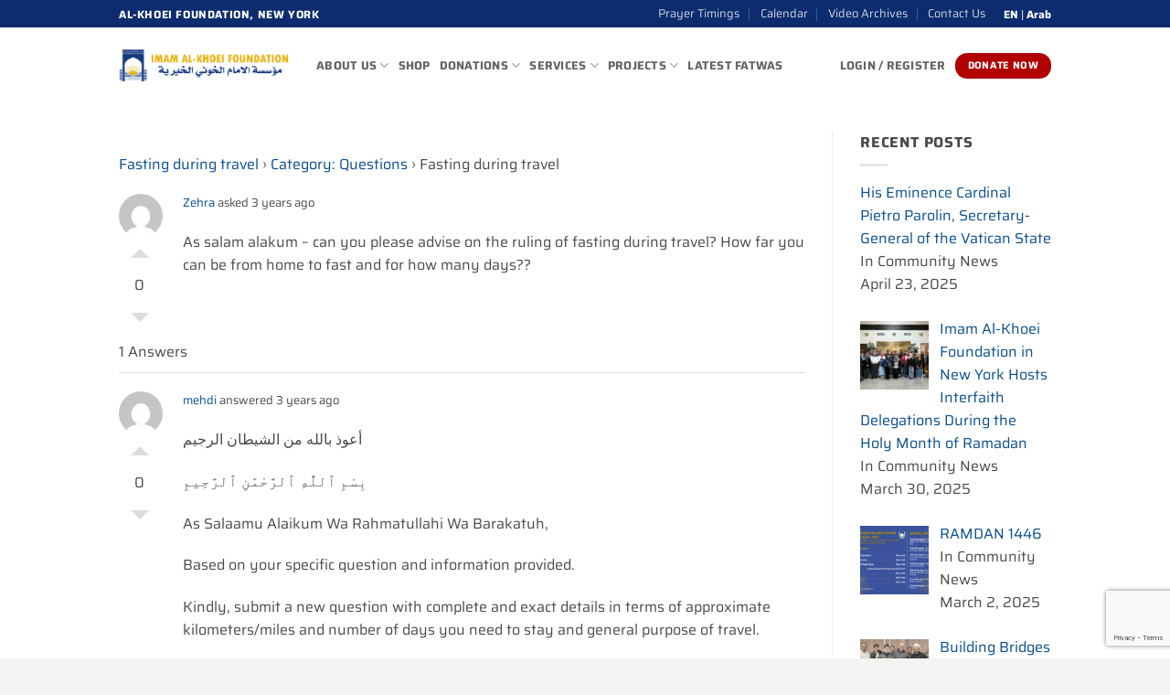

--- FILE ---
content_type: text/html; charset=UTF-8
request_url: https://www.al-khoei.org/Questions/fasting-during-travel/
body_size: 35271
content:
<!DOCTYPE html>
<html lang="en-US" class="loading-site no-js bg-fill">
<head>
	<meta charset="UTF-8" />
	<link rel="profile" href="https://gmpg.org/xfn/11" />
	<link rel="pingback" href="https://www.al-khoei.org/xmlrpc.php" />

	<script>(function(html){html.className = html.className.replace(/\bno-js\b/,'js')})(document.documentElement);</script>
<meta name='robots' content='index, follow, max-image-preview:large, max-snippet:-1, max-video-preview:-1' />
<meta name="viewport" content="width=device-width, initial-scale=1" />
	<!-- This site is optimized with the Yoast SEO plugin v26.8 - https://yoast.com/product/yoast-seo-wordpress/ -->
	<title>Fasting during travel &#8212; Imam Al-Khoei Foundation, New York</title>
	<link rel="canonical" href="https://www.al-khoei.org/Questions/fasting-during-travel/" />
	<meta property="og:locale" content="en_US" />
	<meta property="og:type" content="article" />
	<meta property="og:title" content="Fasting during travel &#8212; Imam Al-Khoei Foundation, New York" />
	<meta property="og:description" content="As salam alakum - can you please advise on the ruling of fasting during travel? How far you can be from home to fast and for how many days??" />
	<meta property="og:url" content="https://www.al-khoei.org/Questions/fasting-during-travel/" />
	<meta property="og:site_name" content="Imam Al-Khoei Foundation, New York" />
	<meta property="article:modified_time" content="2023-02-24T20:25:40+00:00" />
	<meta name="twitter:card" content="summary_large_image" />
	<meta name="twitter:label1" content="Est. reading time" />
	<meta name="twitter:data1" content="1 minute" />
	<script type="application/ld+json" class="yoast-schema-graph">{"@context":"https://schema.org","@graph":[{"@type":"WebPage","@id":"https://www.al-khoei.org/Questions/fasting-during-travel/","url":"https://www.al-khoei.org/Questions/fasting-during-travel/","name":"Fasting during travel &#8212; Imam Al-Khoei Foundation, New York","isPartOf":{"@id":"https://www.al-khoei.org/#website"},"datePublished":"2023-02-24T20:21:33+00:00","dateModified":"2023-02-24T20:25:40+00:00","breadcrumb":{"@id":"https://www.al-khoei.org/Questions/fasting-during-travel/#breadcrumb"},"inLanguage":"en-US","potentialAction":[{"@type":"ReadAction","target":["https://www.al-khoei.org/Questions/fasting-during-travel/"]}]},{"@type":"BreadcrumbList","@id":"https://www.al-khoei.org/Questions/fasting-during-travel/#breadcrumb","itemListElement":[{"@type":"ListItem","position":1,"name":"Home","item":"https://www.al-khoei.org/"},{"@type":"ListItem","position":2,"name":"Questions","item":"https://www.al-khoei.org/Questions/"},{"@type":"ListItem","position":3,"name":"Fasting during travel"}]},{"@type":"WebSite","@id":"https://www.al-khoei.org/#website","url":"https://www.al-khoei.org/","name":"Imam Al-Khoei Foundation, New York","description":"","publisher":{"@id":"https://www.al-khoei.org/#organization"},"potentialAction":[{"@type":"SearchAction","target":{"@type":"EntryPoint","urlTemplate":"https://www.al-khoei.org/?s={search_term_string}"},"query-input":{"@type":"PropertyValueSpecification","valueRequired":true,"valueName":"search_term_string"}}],"inLanguage":"en-US"},{"@type":"Organization","@id":"https://www.al-khoei.org/#organization","name":"Imam Al-Khoei Foundation","url":"https://www.al-khoei.org/","logo":{"@type":"ImageObject","inLanguage":"en-US","@id":"https://www.al-khoei.org/#/schema/logo/image/","url":"https://www.al-khoei.org/wp-content/uploads/2016/03/2015_06_12_AlkhoeiFoundation_WebLOGO_2.png","contentUrl":"https://www.al-khoei.org/wp-content/uploads/2016/03/2015_06_12_AlkhoeiFoundation_WebLOGO_2.png","width":403,"height":77,"caption":"Imam Al-Khoei Foundation"},"image":{"@id":"https://www.al-khoei.org/#/schema/logo/image/"}}]}</script>
	<!-- / Yoast SEO plugin. -->


<link rel='dns-prefetch' href='//www.google.com' />
<link rel='dns-prefetch' href='//js.stripe.com' />
<link rel='dns-prefetch' href='//fonts.googleapis.com' />
<link rel='dns-prefetch' href='//maxcdn.bootstrapcdn.com' />
<link rel='prefetch' href='https://www.al-khoei.org/wp-content/themes/flatsome/assets/js/flatsome.js?ver=e2eddd6c228105dac048' />
<link rel='prefetch' href='https://www.al-khoei.org/wp-content/themes/flatsome/assets/js/chunk.slider.js?ver=3.20.4' />
<link rel='prefetch' href='https://www.al-khoei.org/wp-content/themes/flatsome/assets/js/chunk.popups.js?ver=3.20.4' />
<link rel='prefetch' href='https://www.al-khoei.org/wp-content/themes/flatsome/assets/js/chunk.tooltips.js?ver=3.20.4' />
<link rel='prefetch' href='https://www.al-khoei.org/wp-content/themes/flatsome/assets/js/woocommerce.js?ver=1c9be63d628ff7c3ff4c' />
<link rel="alternate" type="application/rss+xml" title="Imam Al-Khoei Foundation, New York &raquo; Feed" href="https://www.al-khoei.org/feed/" />
<link rel="alternate" type="text/calendar" title="Imam Al-Khoei Foundation, New York &raquo; iCal Feed" href="https://www.al-khoei.org/events/?ical=1" />
<link rel="alternate" title="oEmbed (JSON)" type="application/json+oembed" href="https://www.al-khoei.org/wp-json/oembed/1.0/embed?url=https%3A%2F%2Fwww.al-khoei.org%2FQuestions%2Ffasting-during-travel%2F" />
<link rel="alternate" title="oEmbed (XML)" type="text/xml+oembed" href="https://www.al-khoei.org/wp-json/oembed/1.0/embed?url=https%3A%2F%2Fwww.al-khoei.org%2FQuestions%2Ffasting-during-travel%2F&#038;format=xml" />
		<!-- This site uses the Google Analytics by ExactMetrics plugin v8.11.1 - Using Analytics tracking - https://www.exactmetrics.com/ -->
							<script src="//www.googletagmanager.com/gtag/js?id=G-XQ21L49E6R"  data-cfasync="false" data-wpfc-render="false" type="text/javascript" async></script>
			<script data-cfasync="false" data-wpfc-render="false" type="text/javascript">
				var em_version = '8.11.1';
				var em_track_user = true;
				var em_no_track_reason = '';
								var ExactMetricsDefaultLocations = {"page_location":"https:\/\/www.al-khoei.org\/Questions\/fasting-during-travel\/"};
								if ( typeof ExactMetricsPrivacyGuardFilter === 'function' ) {
					var ExactMetricsLocations = (typeof ExactMetricsExcludeQuery === 'object') ? ExactMetricsPrivacyGuardFilter( ExactMetricsExcludeQuery ) : ExactMetricsPrivacyGuardFilter( ExactMetricsDefaultLocations );
				} else {
					var ExactMetricsLocations = (typeof ExactMetricsExcludeQuery === 'object') ? ExactMetricsExcludeQuery : ExactMetricsDefaultLocations;
				}

								var disableStrs = [
										'ga-disable-G-XQ21L49E6R',
									];

				/* Function to detect opted out users */
				function __gtagTrackerIsOptedOut() {
					for (var index = 0; index < disableStrs.length; index++) {
						if (document.cookie.indexOf(disableStrs[index] + '=true') > -1) {
							return true;
						}
					}

					return false;
				}

				/* Disable tracking if the opt-out cookie exists. */
				if (__gtagTrackerIsOptedOut()) {
					for (var index = 0; index < disableStrs.length; index++) {
						window[disableStrs[index]] = true;
					}
				}

				/* Opt-out function */
				function __gtagTrackerOptout() {
					for (var index = 0; index < disableStrs.length; index++) {
						document.cookie = disableStrs[index] + '=true; expires=Thu, 31 Dec 2099 23:59:59 UTC; path=/';
						window[disableStrs[index]] = true;
					}
				}

				if ('undefined' === typeof gaOptout) {
					function gaOptout() {
						__gtagTrackerOptout();
					}
				}
								window.dataLayer = window.dataLayer || [];

				window.ExactMetricsDualTracker = {
					helpers: {},
					trackers: {},
				};
				if (em_track_user) {
					function __gtagDataLayer() {
						dataLayer.push(arguments);
					}

					function __gtagTracker(type, name, parameters) {
						if (!parameters) {
							parameters = {};
						}

						if (parameters.send_to) {
							__gtagDataLayer.apply(null, arguments);
							return;
						}

						if (type === 'event') {
														parameters.send_to = exactmetrics_frontend.v4_id;
							var hookName = name;
							if (typeof parameters['event_category'] !== 'undefined') {
								hookName = parameters['event_category'] + ':' + name;
							}

							if (typeof ExactMetricsDualTracker.trackers[hookName] !== 'undefined') {
								ExactMetricsDualTracker.trackers[hookName](parameters);
							} else {
								__gtagDataLayer('event', name, parameters);
							}
							
						} else {
							__gtagDataLayer.apply(null, arguments);
						}
					}

					__gtagTracker('js', new Date());
					__gtagTracker('set', {
						'developer_id.dNDMyYj': true,
											});
					if ( ExactMetricsLocations.page_location ) {
						__gtagTracker('set', ExactMetricsLocations);
					}
										__gtagTracker('config', 'G-XQ21L49E6R', {"forceSSL":"true","anonymize_ip":"true"} );
										window.gtag = __gtagTracker;										(function () {
						/* https://developers.google.com/analytics/devguides/collection/analyticsjs/ */
						/* ga and __gaTracker compatibility shim. */
						var noopfn = function () {
							return null;
						};
						var newtracker = function () {
							return new Tracker();
						};
						var Tracker = function () {
							return null;
						};
						var p = Tracker.prototype;
						p.get = noopfn;
						p.set = noopfn;
						p.send = function () {
							var args = Array.prototype.slice.call(arguments);
							args.unshift('send');
							__gaTracker.apply(null, args);
						};
						var __gaTracker = function () {
							var len = arguments.length;
							if (len === 0) {
								return;
							}
							var f = arguments[len - 1];
							if (typeof f !== 'object' || f === null || typeof f.hitCallback !== 'function') {
								if ('send' === arguments[0]) {
									var hitConverted, hitObject = false, action;
									if ('event' === arguments[1]) {
										if ('undefined' !== typeof arguments[3]) {
											hitObject = {
												'eventAction': arguments[3],
												'eventCategory': arguments[2],
												'eventLabel': arguments[4],
												'value': arguments[5] ? arguments[5] : 1,
											}
										}
									}
									if ('pageview' === arguments[1]) {
										if ('undefined' !== typeof arguments[2]) {
											hitObject = {
												'eventAction': 'page_view',
												'page_path': arguments[2],
											}
										}
									}
									if (typeof arguments[2] === 'object') {
										hitObject = arguments[2];
									}
									if (typeof arguments[5] === 'object') {
										Object.assign(hitObject, arguments[5]);
									}
									if ('undefined' !== typeof arguments[1].hitType) {
										hitObject = arguments[1];
										if ('pageview' === hitObject.hitType) {
											hitObject.eventAction = 'page_view';
										}
									}
									if (hitObject) {
										action = 'timing' === arguments[1].hitType ? 'timing_complete' : hitObject.eventAction;
										hitConverted = mapArgs(hitObject);
										__gtagTracker('event', action, hitConverted);
									}
								}
								return;
							}

							function mapArgs(args) {
								var arg, hit = {};
								var gaMap = {
									'eventCategory': 'event_category',
									'eventAction': 'event_action',
									'eventLabel': 'event_label',
									'eventValue': 'event_value',
									'nonInteraction': 'non_interaction',
									'timingCategory': 'event_category',
									'timingVar': 'name',
									'timingValue': 'value',
									'timingLabel': 'event_label',
									'page': 'page_path',
									'location': 'page_location',
									'title': 'page_title',
									'referrer' : 'page_referrer',
								};
								for (arg in args) {
																		if (!(!args.hasOwnProperty(arg) || !gaMap.hasOwnProperty(arg))) {
										hit[gaMap[arg]] = args[arg];
									} else {
										hit[arg] = args[arg];
									}
								}
								return hit;
							}

							try {
								f.hitCallback();
							} catch (ex) {
							}
						};
						__gaTracker.create = newtracker;
						__gaTracker.getByName = newtracker;
						__gaTracker.getAll = function () {
							return [];
						};
						__gaTracker.remove = noopfn;
						__gaTracker.loaded = true;
						window['__gaTracker'] = __gaTracker;
					})();
									} else {
										console.log("");
					(function () {
						function __gtagTracker() {
							return null;
						}

						window['__gtagTracker'] = __gtagTracker;
						window['gtag'] = __gtagTracker;
					})();
									}
			</script>
							<!-- / Google Analytics by ExactMetrics -->
		<style id='wp-img-auto-sizes-contain-inline-css' type='text/css'>
img:is([sizes=auto i],[sizes^="auto," i]){contain-intrinsic-size:3000px 1500px}
/*# sourceURL=wp-img-auto-sizes-contain-inline-css */
</style>
<link rel='stylesheet' id='givewp-campaign-blocks-fonts-css' href='https://fonts.googleapis.com/css2?family=Inter%3Awght%40400%3B500%3B600%3B700&#038;display=swap&#038;ver=6.9' type='text/css' media='all' />
<style id='wp-emoji-styles-inline-css' type='text/css'>

	img.wp-smiley, img.emoji {
		display: inline !important;
		border: none !important;
		box-shadow: none !important;
		height: 1em !important;
		width: 1em !important;
		margin: 0 0.07em !important;
		vertical-align: -0.1em !important;
		background: none !important;
		padding: 0 !important;
	}
/*# sourceURL=wp-emoji-styles-inline-css */
</style>
<style id='wp-block-library-inline-css' type='text/css'>
:root{--wp-block-synced-color:#7a00df;--wp-block-synced-color--rgb:122,0,223;--wp-bound-block-color:var(--wp-block-synced-color);--wp-editor-canvas-background:#ddd;--wp-admin-theme-color:#007cba;--wp-admin-theme-color--rgb:0,124,186;--wp-admin-theme-color-darker-10:#006ba1;--wp-admin-theme-color-darker-10--rgb:0,107,160.5;--wp-admin-theme-color-darker-20:#005a87;--wp-admin-theme-color-darker-20--rgb:0,90,135;--wp-admin-border-width-focus:2px}@media (min-resolution:192dpi){:root{--wp-admin-border-width-focus:1.5px}}.wp-element-button{cursor:pointer}:root .has-very-light-gray-background-color{background-color:#eee}:root .has-very-dark-gray-background-color{background-color:#313131}:root .has-very-light-gray-color{color:#eee}:root .has-very-dark-gray-color{color:#313131}:root .has-vivid-green-cyan-to-vivid-cyan-blue-gradient-background{background:linear-gradient(135deg,#00d084,#0693e3)}:root .has-purple-crush-gradient-background{background:linear-gradient(135deg,#34e2e4,#4721fb 50%,#ab1dfe)}:root .has-hazy-dawn-gradient-background{background:linear-gradient(135deg,#faaca8,#dad0ec)}:root .has-subdued-olive-gradient-background{background:linear-gradient(135deg,#fafae1,#67a671)}:root .has-atomic-cream-gradient-background{background:linear-gradient(135deg,#fdd79a,#004a59)}:root .has-nightshade-gradient-background{background:linear-gradient(135deg,#330968,#31cdcf)}:root .has-midnight-gradient-background{background:linear-gradient(135deg,#020381,#2874fc)}:root{--wp--preset--font-size--normal:16px;--wp--preset--font-size--huge:42px}.has-regular-font-size{font-size:1em}.has-larger-font-size{font-size:2.625em}.has-normal-font-size{font-size:var(--wp--preset--font-size--normal)}.has-huge-font-size{font-size:var(--wp--preset--font-size--huge)}.has-text-align-center{text-align:center}.has-text-align-left{text-align:left}.has-text-align-right{text-align:right}.has-fit-text{white-space:nowrap!important}#end-resizable-editor-section{display:none}.aligncenter{clear:both}.items-justified-left{justify-content:flex-start}.items-justified-center{justify-content:center}.items-justified-right{justify-content:flex-end}.items-justified-space-between{justify-content:space-between}.screen-reader-text{border:0;clip-path:inset(50%);height:1px;margin:-1px;overflow:hidden;padding:0;position:absolute;width:1px;word-wrap:normal!important}.screen-reader-text:focus{background-color:#ddd;clip-path:none;color:#444;display:block;font-size:1em;height:auto;left:5px;line-height:normal;padding:15px 23px 14px;text-decoration:none;top:5px;width:auto;z-index:100000}html :where(.has-border-color){border-style:solid}html :where([style*=border-top-color]){border-top-style:solid}html :where([style*=border-right-color]){border-right-style:solid}html :where([style*=border-bottom-color]){border-bottom-style:solid}html :where([style*=border-left-color]){border-left-style:solid}html :where([style*=border-width]){border-style:solid}html :where([style*=border-top-width]){border-top-style:solid}html :where([style*=border-right-width]){border-right-style:solid}html :where([style*=border-bottom-width]){border-bottom-style:solid}html :where([style*=border-left-width]){border-left-style:solid}html :where(img[class*=wp-image-]){height:auto;max-width:100%}:where(figure){margin:0 0 1em}html :where(.is-position-sticky){--wp-admin--admin-bar--position-offset:var(--wp-admin--admin-bar--height,0px)}@media screen and (max-width:600px){html :where(.is-position-sticky){--wp-admin--admin-bar--position-offset:0px}}

/*# sourceURL=wp-block-library-inline-css */
</style><link rel='stylesheet' id='wc-blocks-style-css' href='https://www.al-khoei.org/wp-content/plugins/woocommerce/assets/client/blocks/wc-blocks.css?ver=wc-10.4.3' type='text/css' media='all' />
<style id='global-styles-inline-css' type='text/css'>
:root{--wp--preset--aspect-ratio--square: 1;--wp--preset--aspect-ratio--4-3: 4/3;--wp--preset--aspect-ratio--3-4: 3/4;--wp--preset--aspect-ratio--3-2: 3/2;--wp--preset--aspect-ratio--2-3: 2/3;--wp--preset--aspect-ratio--16-9: 16/9;--wp--preset--aspect-ratio--9-16: 9/16;--wp--preset--color--black: #000000;--wp--preset--color--cyan-bluish-gray: #abb8c3;--wp--preset--color--white: #ffffff;--wp--preset--color--pale-pink: #f78da7;--wp--preset--color--vivid-red: #cf2e2e;--wp--preset--color--luminous-vivid-orange: #ff6900;--wp--preset--color--luminous-vivid-amber: #fcb900;--wp--preset--color--light-green-cyan: #7bdcb5;--wp--preset--color--vivid-green-cyan: #00d084;--wp--preset--color--pale-cyan-blue: #8ed1fc;--wp--preset--color--vivid-cyan-blue: #0693e3;--wp--preset--color--vivid-purple: #9b51e0;--wp--preset--color--primary: #1e73be;--wp--preset--color--secondary: #C05530;--wp--preset--color--success: #627D47;--wp--preset--color--alert: #b20000;--wp--preset--gradient--vivid-cyan-blue-to-vivid-purple: linear-gradient(135deg,rgb(6,147,227) 0%,rgb(155,81,224) 100%);--wp--preset--gradient--light-green-cyan-to-vivid-green-cyan: linear-gradient(135deg,rgb(122,220,180) 0%,rgb(0,208,130) 100%);--wp--preset--gradient--luminous-vivid-amber-to-luminous-vivid-orange: linear-gradient(135deg,rgb(252,185,0) 0%,rgb(255,105,0) 100%);--wp--preset--gradient--luminous-vivid-orange-to-vivid-red: linear-gradient(135deg,rgb(255,105,0) 0%,rgb(207,46,46) 100%);--wp--preset--gradient--very-light-gray-to-cyan-bluish-gray: linear-gradient(135deg,rgb(238,238,238) 0%,rgb(169,184,195) 100%);--wp--preset--gradient--cool-to-warm-spectrum: linear-gradient(135deg,rgb(74,234,220) 0%,rgb(151,120,209) 20%,rgb(207,42,186) 40%,rgb(238,44,130) 60%,rgb(251,105,98) 80%,rgb(254,248,76) 100%);--wp--preset--gradient--blush-light-purple: linear-gradient(135deg,rgb(255,206,236) 0%,rgb(152,150,240) 100%);--wp--preset--gradient--blush-bordeaux: linear-gradient(135deg,rgb(254,205,165) 0%,rgb(254,45,45) 50%,rgb(107,0,62) 100%);--wp--preset--gradient--luminous-dusk: linear-gradient(135deg,rgb(255,203,112) 0%,rgb(199,81,192) 50%,rgb(65,88,208) 100%);--wp--preset--gradient--pale-ocean: linear-gradient(135deg,rgb(255,245,203) 0%,rgb(182,227,212) 50%,rgb(51,167,181) 100%);--wp--preset--gradient--electric-grass: linear-gradient(135deg,rgb(202,248,128) 0%,rgb(113,206,126) 100%);--wp--preset--gradient--midnight: linear-gradient(135deg,rgb(2,3,129) 0%,rgb(40,116,252) 100%);--wp--preset--font-size--small: 13px;--wp--preset--font-size--medium: 20px;--wp--preset--font-size--large: 36px;--wp--preset--font-size--x-large: 42px;--wp--preset--spacing--20: 0.44rem;--wp--preset--spacing--30: 0.67rem;--wp--preset--spacing--40: 1rem;--wp--preset--spacing--50: 1.5rem;--wp--preset--spacing--60: 2.25rem;--wp--preset--spacing--70: 3.38rem;--wp--preset--spacing--80: 5.06rem;--wp--preset--shadow--natural: 6px 6px 9px rgba(0, 0, 0, 0.2);--wp--preset--shadow--deep: 12px 12px 50px rgba(0, 0, 0, 0.4);--wp--preset--shadow--sharp: 6px 6px 0px rgba(0, 0, 0, 0.2);--wp--preset--shadow--outlined: 6px 6px 0px -3px rgb(255, 255, 255), 6px 6px rgb(0, 0, 0);--wp--preset--shadow--crisp: 6px 6px 0px rgb(0, 0, 0);}:where(body) { margin: 0; }.wp-site-blocks > .alignleft { float: left; margin-right: 2em; }.wp-site-blocks > .alignright { float: right; margin-left: 2em; }.wp-site-blocks > .aligncenter { justify-content: center; margin-left: auto; margin-right: auto; }:where(.is-layout-flex){gap: 0.5em;}:where(.is-layout-grid){gap: 0.5em;}.is-layout-flow > .alignleft{float: left;margin-inline-start: 0;margin-inline-end: 2em;}.is-layout-flow > .alignright{float: right;margin-inline-start: 2em;margin-inline-end: 0;}.is-layout-flow > .aligncenter{margin-left: auto !important;margin-right: auto !important;}.is-layout-constrained > .alignleft{float: left;margin-inline-start: 0;margin-inline-end: 2em;}.is-layout-constrained > .alignright{float: right;margin-inline-start: 2em;margin-inline-end: 0;}.is-layout-constrained > .aligncenter{margin-left: auto !important;margin-right: auto !important;}.is-layout-constrained > :where(:not(.alignleft):not(.alignright):not(.alignfull)){margin-left: auto !important;margin-right: auto !important;}body .is-layout-flex{display: flex;}.is-layout-flex{flex-wrap: wrap;align-items: center;}.is-layout-flex > :is(*, div){margin: 0;}body .is-layout-grid{display: grid;}.is-layout-grid > :is(*, div){margin: 0;}body{padding-top: 0px;padding-right: 0px;padding-bottom: 0px;padding-left: 0px;}a:where(:not(.wp-element-button)){text-decoration: none;}:root :where(.wp-element-button, .wp-block-button__link){background-color: #32373c;border-width: 0;color: #fff;font-family: inherit;font-size: inherit;font-style: inherit;font-weight: inherit;letter-spacing: inherit;line-height: inherit;padding-top: calc(0.667em + 2px);padding-right: calc(1.333em + 2px);padding-bottom: calc(0.667em + 2px);padding-left: calc(1.333em + 2px);text-decoration: none;text-transform: inherit;}.has-black-color{color: var(--wp--preset--color--black) !important;}.has-cyan-bluish-gray-color{color: var(--wp--preset--color--cyan-bluish-gray) !important;}.has-white-color{color: var(--wp--preset--color--white) !important;}.has-pale-pink-color{color: var(--wp--preset--color--pale-pink) !important;}.has-vivid-red-color{color: var(--wp--preset--color--vivid-red) !important;}.has-luminous-vivid-orange-color{color: var(--wp--preset--color--luminous-vivid-orange) !important;}.has-luminous-vivid-amber-color{color: var(--wp--preset--color--luminous-vivid-amber) !important;}.has-light-green-cyan-color{color: var(--wp--preset--color--light-green-cyan) !important;}.has-vivid-green-cyan-color{color: var(--wp--preset--color--vivid-green-cyan) !important;}.has-pale-cyan-blue-color{color: var(--wp--preset--color--pale-cyan-blue) !important;}.has-vivid-cyan-blue-color{color: var(--wp--preset--color--vivid-cyan-blue) !important;}.has-vivid-purple-color{color: var(--wp--preset--color--vivid-purple) !important;}.has-primary-color{color: var(--wp--preset--color--primary) !important;}.has-secondary-color{color: var(--wp--preset--color--secondary) !important;}.has-success-color{color: var(--wp--preset--color--success) !important;}.has-alert-color{color: var(--wp--preset--color--alert) !important;}.has-black-background-color{background-color: var(--wp--preset--color--black) !important;}.has-cyan-bluish-gray-background-color{background-color: var(--wp--preset--color--cyan-bluish-gray) !important;}.has-white-background-color{background-color: var(--wp--preset--color--white) !important;}.has-pale-pink-background-color{background-color: var(--wp--preset--color--pale-pink) !important;}.has-vivid-red-background-color{background-color: var(--wp--preset--color--vivid-red) !important;}.has-luminous-vivid-orange-background-color{background-color: var(--wp--preset--color--luminous-vivid-orange) !important;}.has-luminous-vivid-amber-background-color{background-color: var(--wp--preset--color--luminous-vivid-amber) !important;}.has-light-green-cyan-background-color{background-color: var(--wp--preset--color--light-green-cyan) !important;}.has-vivid-green-cyan-background-color{background-color: var(--wp--preset--color--vivid-green-cyan) !important;}.has-pale-cyan-blue-background-color{background-color: var(--wp--preset--color--pale-cyan-blue) !important;}.has-vivid-cyan-blue-background-color{background-color: var(--wp--preset--color--vivid-cyan-blue) !important;}.has-vivid-purple-background-color{background-color: var(--wp--preset--color--vivid-purple) !important;}.has-primary-background-color{background-color: var(--wp--preset--color--primary) !important;}.has-secondary-background-color{background-color: var(--wp--preset--color--secondary) !important;}.has-success-background-color{background-color: var(--wp--preset--color--success) !important;}.has-alert-background-color{background-color: var(--wp--preset--color--alert) !important;}.has-black-border-color{border-color: var(--wp--preset--color--black) !important;}.has-cyan-bluish-gray-border-color{border-color: var(--wp--preset--color--cyan-bluish-gray) !important;}.has-white-border-color{border-color: var(--wp--preset--color--white) !important;}.has-pale-pink-border-color{border-color: var(--wp--preset--color--pale-pink) !important;}.has-vivid-red-border-color{border-color: var(--wp--preset--color--vivid-red) !important;}.has-luminous-vivid-orange-border-color{border-color: var(--wp--preset--color--luminous-vivid-orange) !important;}.has-luminous-vivid-amber-border-color{border-color: var(--wp--preset--color--luminous-vivid-amber) !important;}.has-light-green-cyan-border-color{border-color: var(--wp--preset--color--light-green-cyan) !important;}.has-vivid-green-cyan-border-color{border-color: var(--wp--preset--color--vivid-green-cyan) !important;}.has-pale-cyan-blue-border-color{border-color: var(--wp--preset--color--pale-cyan-blue) !important;}.has-vivid-cyan-blue-border-color{border-color: var(--wp--preset--color--vivid-cyan-blue) !important;}.has-vivid-purple-border-color{border-color: var(--wp--preset--color--vivid-purple) !important;}.has-primary-border-color{border-color: var(--wp--preset--color--primary) !important;}.has-secondary-border-color{border-color: var(--wp--preset--color--secondary) !important;}.has-success-border-color{border-color: var(--wp--preset--color--success) !important;}.has-alert-border-color{border-color: var(--wp--preset--color--alert) !important;}.has-vivid-cyan-blue-to-vivid-purple-gradient-background{background: var(--wp--preset--gradient--vivid-cyan-blue-to-vivid-purple) !important;}.has-light-green-cyan-to-vivid-green-cyan-gradient-background{background: var(--wp--preset--gradient--light-green-cyan-to-vivid-green-cyan) !important;}.has-luminous-vivid-amber-to-luminous-vivid-orange-gradient-background{background: var(--wp--preset--gradient--luminous-vivid-amber-to-luminous-vivid-orange) !important;}.has-luminous-vivid-orange-to-vivid-red-gradient-background{background: var(--wp--preset--gradient--luminous-vivid-orange-to-vivid-red) !important;}.has-very-light-gray-to-cyan-bluish-gray-gradient-background{background: var(--wp--preset--gradient--very-light-gray-to-cyan-bluish-gray) !important;}.has-cool-to-warm-spectrum-gradient-background{background: var(--wp--preset--gradient--cool-to-warm-spectrum) !important;}.has-blush-light-purple-gradient-background{background: var(--wp--preset--gradient--blush-light-purple) !important;}.has-blush-bordeaux-gradient-background{background: var(--wp--preset--gradient--blush-bordeaux) !important;}.has-luminous-dusk-gradient-background{background: var(--wp--preset--gradient--luminous-dusk) !important;}.has-pale-ocean-gradient-background{background: var(--wp--preset--gradient--pale-ocean) !important;}.has-electric-grass-gradient-background{background: var(--wp--preset--gradient--electric-grass) !important;}.has-midnight-gradient-background{background: var(--wp--preset--gradient--midnight) !important;}.has-small-font-size{font-size: var(--wp--preset--font-size--small) !important;}.has-medium-font-size{font-size: var(--wp--preset--font-size--medium) !important;}.has-large-font-size{font-size: var(--wp--preset--font-size--large) !important;}.has-x-large-font-size{font-size: var(--wp--preset--font-size--x-large) !important;}
/*# sourceURL=global-styles-inline-css */
</style>

<link rel='stylesheet' id='ctct_form_styles-css' href='https://www.al-khoei.org/wp-content/plugins/constant-contact-forms/assets/css/style.css?ver=2.16.0' type='text/css' media='all' />
<link rel='stylesheet' id='contact-form-7-css' href='https://www.al-khoei.org/wp-content/plugins/contact-form-7/includes/css/styles.css?ver=6.1.4' type='text/css' media='all' />
<link rel='stylesheet' id='dwqa-font-awesome-css' href='//maxcdn.bootstrapcdn.com/font-awesome/4.7.0/css/font-awesome.min.css?ver=6.9' type='text/css' media='all' />
<link rel='stylesheet' id='dwqa-style-css' href='https://www.al-khoei.org/wp-content/plugins/dw-question-answer-pro/templates/assets/css/style.css?ver=190820170949' type='text/css' media='all' />
<link rel='stylesheet' id='dwqa-style-rtl-css' href='https://www.al-khoei.org/wp-content/plugins/dw-question-answer-pro/templates/assets/css/rtl.css?ver=190820170949' type='text/css' media='all' />
<style id='woocommerce-inline-inline-css' type='text/css'>
.woocommerce form .form-row .required { visibility: visible; }
/*# sourceURL=woocommerce-inline-inline-css */
</style>
<link rel='stylesheet' id='give-styles-css' href='https://www.al-khoei.org/wp-content/plugins/give/build/assets/dist/css/give.css?ver=4.13.2' type='text/css' media='all' />
<link rel='stylesheet' id='give-donation-summary-style-frontend-css' href='https://www.al-khoei.org/wp-content/plugins/give/build/assets/dist/css/give-donation-summary.css?ver=4.13.2' type='text/css' media='all' />
<link rel='stylesheet' id='givewp-design-system-foundation-css' href='https://www.al-khoei.org/wp-content/plugins/give/build/assets/dist/css/design-system/foundation.css?ver=1.2.0' type='text/css' media='all' />
<link rel='stylesheet' id='give-fee-recovery-css' href='https://www.al-khoei.org/wp-content/plugins/give-fee-recovery/assets/css/give-fee-recovery-frontend.min.css?ver=2.3.6' type='text/css' media='all' />
<link rel='stylesheet' id='give_ffm_frontend_styles-css' href='https://www.al-khoei.org/wp-content/plugins/give-form-field-manager/assets/dist/css/give-ffm-frontend.css?ver=3.2.1' type='text/css' media='all' />
<link rel='stylesheet' id='give_ffm_datepicker_styles-css' href='https://www.al-khoei.org/wp-content/plugins/give-form-field-manager/assets/dist/css/give-ffm-datepicker.css?ver=3.2.1' type='text/css' media='all' />
<link rel='stylesheet' id='give-tributes-css' href='https://www.al-khoei.org/wp-content/plugins/give-tributes/assets/css/give-tributes-public.min.css?ver=2.3.0' type='text/css' media='all' />
<link rel='stylesheet' id='give_recurring_css-css' href='https://www.al-khoei.org/wp-content/plugins/give-recurring/assets/css/give-recurring.min.css?ver=2.17.0' type='text/css' media='all' />
<link rel='stylesheet' id='flatsome-ninjaforms-css' href='https://www.al-khoei.org/wp-content/themes/flatsome/inc/integrations/ninjaforms/ninjaforms.css?ver=3.20.4' type='text/css' media='all' />
<link rel='stylesheet' id='recent-posts-widget-with-thumbnails-public-style-css' href='https://www.al-khoei.org/wp-content/plugins/recent-posts-widget-with-thumbnails/public.css?ver=7.1.1' type='text/css' media='all' />
<link rel='stylesheet' id='dwqa_leaderboard-css' href='https://www.al-khoei.org/wp-content/plugins/dw-question-answer-pro/templates/assets/css/leaderboard.css?ver=6.9' type='text/css' media='all' />
<link rel='stylesheet' id='wp-featherlight-css' href='https://www.al-khoei.org/wp-content/plugins/wp-featherlight/css/wp-featherlight.min.css?ver=1.3.4' type='text/css' media='all' />
<link rel='stylesheet' id='__EPYT__style-css' href='https://www.al-khoei.org/wp-content/plugins/youtube-embed-plus/styles/ytprefs.min.css?ver=14.2.4' type='text/css' media='all' />
<style id='__EPYT__style-inline-css' type='text/css'>

                .epyt-gallery-thumb {
                        width: 25%;
                }
                
/*# sourceURL=__EPYT__style-inline-css */
</style>
<link rel='stylesheet' id='flatsome-main-css' href='https://www.al-khoei.org/wp-content/themes/flatsome/assets/css/flatsome.css?ver=3.20.4' type='text/css' media='all' />
<style id='flatsome-main-inline-css' type='text/css'>
@font-face {
				font-family: "fl-icons";
				font-display: block;
				src: url(https://www.al-khoei.org/wp-content/themes/flatsome/assets/css/icons/fl-icons.eot?v=3.20.4);
				src:
					url(https://www.al-khoei.org/wp-content/themes/flatsome/assets/css/icons/fl-icons.eot#iefix?v=3.20.4) format("embedded-opentype"),
					url(https://www.al-khoei.org/wp-content/themes/flatsome/assets/css/icons/fl-icons.woff2?v=3.20.4) format("woff2"),
					url(https://www.al-khoei.org/wp-content/themes/flatsome/assets/css/icons/fl-icons.ttf?v=3.20.4) format("truetype"),
					url(https://www.al-khoei.org/wp-content/themes/flatsome/assets/css/icons/fl-icons.woff?v=3.20.4) format("woff"),
					url(https://www.al-khoei.org/wp-content/themes/flatsome/assets/css/icons/fl-icons.svg?v=3.20.4#fl-icons) format("svg");
			}
/*# sourceURL=flatsome-main-inline-css */
</style>
<link rel='stylesheet' id='flatsome-shop-css' href='https://www.al-khoei.org/wp-content/themes/flatsome/assets/css/flatsome-shop.css?ver=3.20.4' type='text/css' media='all' />
<link rel='stylesheet' id='flatsome-style-css' href='https://www.al-khoei.org/wp-content/themes/flatsome/style.css?ver=3.20.4' type='text/css' media='all' />
<!--n2css--><!--n2js--><script type="text/javascript" src="https://www.al-khoei.org/wp-includes/js/jquery/jquery.min.js?ver=3.7.1" id="jquery-core-js"></script>
<script type="text/javascript" src="https://www.al-khoei.org/wp-includes/js/jquery/jquery-migrate.min.js?ver=3.4.1" id="jquery-migrate-js"></script>
<script type="text/javascript" src="https://www.al-khoei.org/wp-includes/js/jquery/ui/core.min.js?ver=1.13.3" id="jquery-ui-core-js"></script>
<script type="text/javascript" src="https://www.al-khoei.org/wp-includes/js/jquery/ui/datepicker.min.js?ver=1.13.3" id="jquery-ui-datepicker-js"></script>
<script type="text/javascript" id="jquery-ui-datepicker-js-after">
/* <![CDATA[ */
jQuery(function(jQuery){jQuery.datepicker.setDefaults({"closeText":"Close","currentText":"Today","monthNames":["January","February","March","April","May","June","July","August","September","October","November","December"],"monthNamesShort":["Jan","Feb","Mar","Apr","May","Jun","Jul","Aug","Sep","Oct","Nov","Dec"],"nextText":"Next","prevText":"Previous","dayNames":["Sunday","Monday","Tuesday","Wednesday","Thursday","Friday","Saturday"],"dayNamesShort":["Sun","Mon","Tue","Wed","Thu","Fri","Sat"],"dayNamesMin":["S","M","T","W","T","F","S"],"dateFormat":"MM d, yy","firstDay":1,"isRTL":false});});
//# sourceURL=jquery-ui-datepicker-js-after
/* ]]> */
</script>
<script type="text/javascript" src="https://www.al-khoei.org/wp-includes/js/jquery/ui/mouse.min.js?ver=1.13.3" id="jquery-ui-mouse-js"></script>
<script type="text/javascript" src="https://www.al-khoei.org/wp-includes/js/jquery/ui/slider.min.js?ver=1.13.3" id="jquery-ui-slider-js"></script>
<script type="text/javascript" src="https://www.al-khoei.org/wp-includes/js/clipboard.min.js?ver=2.0.11" id="clipboard-js"></script>
<script type="text/javascript" src="https://www.al-khoei.org/wp-includes/js/plupload/moxie.min.js?ver=1.3.5.1" id="moxiejs-js"></script>
<script type="text/javascript" src="https://www.al-khoei.org/wp-includes/js/plupload/plupload.min.js?ver=2.1.9" id="plupload-js"></script>
<script src='https://www.al-khoei.org/wp-content/plugins/event-tickets/common/build/js/underscore-before.js'></script>
<script type="text/javascript" src="https://www.al-khoei.org/wp-includes/js/underscore.min.js?ver=1.13.7" id="underscore-js"></script>
<script src='https://www.al-khoei.org/wp-content/plugins/event-tickets/common/build/js/underscore-after.js'></script>
<script type="text/javascript" src="https://www.al-khoei.org/wp-includes/js/dist/dom-ready.min.js?ver=f77871ff7694fffea381" id="wp-dom-ready-js"></script>
<script type="text/javascript" src="https://www.al-khoei.org/wp-includes/js/dist/hooks.min.js?ver=dd5603f07f9220ed27f1" id="wp-hooks-js"></script>
<script type="text/javascript" src="https://www.al-khoei.org/wp-includes/js/dist/i18n.min.js?ver=c26c3dc7bed366793375" id="wp-i18n-js"></script>
<script type="text/javascript" id="wp-i18n-js-after">
/* <![CDATA[ */
wp.i18n.setLocaleData( { 'text direction\u0004ltr': [ 'ltr' ] } );
//# sourceURL=wp-i18n-js-after
/* ]]> */
</script>
<script type="text/javascript" src="https://www.al-khoei.org/wp-includes/js/dist/a11y.min.js?ver=cb460b4676c94bd228ed" id="wp-a11y-js"></script>
<script type="text/javascript" id="plupload-handlers-js-extra">
/* <![CDATA[ */
var pluploadL10n = {"queue_limit_exceeded":"You have attempted to queue too many files.","file_exceeds_size_limit":"%s exceeds the maximum upload size for this site.","zero_byte_file":"This file is empty. Please try another.","invalid_filetype":"This file cannot be processed by the web server.","not_an_image":"This file is not an image. Please try another.","image_memory_exceeded":"Memory exceeded. Please try another smaller file.","image_dimensions_exceeded":"This is larger than the maximum size. Please try another.","default_error":"An error occurred in the upload. Please try again later.","missing_upload_url":"There was a configuration error. Please contact the server administrator.","upload_limit_exceeded":"You may only upload 1 file.","http_error":"Unexpected response from the server. The file may have been uploaded successfully. Check in the Media Library or reload the page.","http_error_image":"The server cannot process the image. This can happen if the server is busy or does not have enough resources to complete the task. Uploading a smaller image may help. Suggested maximum size is 2560 pixels.","upload_failed":"Upload failed.","big_upload_failed":"Please try uploading this file with the %1$sbrowser uploader%2$s.","big_upload_queued":"%s exceeds the maximum upload size for the multi-file uploader when used in your browser.","io_error":"IO error.","security_error":"Security error.","file_cancelled":"File canceled.","upload_stopped":"Upload stopped.","dismiss":"Dismiss","crunching":"Crunching\u2026","deleted":"moved to the Trash.","error_uploading":"\u201c%s\u201d has failed to upload.","unsupported_image":"This image cannot be displayed in a web browser. For best results convert it to JPEG before uploading.","noneditable_image":"The web server cannot generate responsive image sizes for this image. Convert it to JPEG or PNG before uploading.","file_url_copied":"The file URL has been copied to your clipboard"};
//# sourceURL=plupload-handlers-js-extra
/* ]]> */
</script>
<script type="text/javascript" src="https://www.al-khoei.org/wp-includes/js/plupload/handlers.min.js?ver=6.9" id="plupload-handlers-js"></script>
<script type="text/javascript" id="give_ffm_frontend-js-extra">
/* <![CDATA[ */
var give_ffm_frontend = {"ajaxurl":"https://www.al-khoei.org/wp-admin/admin-ajax.php","error_message":"Please complete all required fields","submit_button_text":"Donate Now","nonce":"8abe87288b","confirmMsg":"Are you sure?","i18n":{"timepicker":{"choose_time":"Choose Time","time":"Time","hour":"Hour","minute":"Minute","second":"Second","done":"Done","now":"Now"},"repeater":{"max_rows":"You have added the maximum number of fields allowed."}},"plupload":{"url":"https://www.al-khoei.org/wp-admin/admin-ajax.php?nonce=f2f1c79483","flash_swf_url":"https://www.al-khoei.org/wp-includes/js/plupload/plupload.flash.swf","filters":[{"title":"Allowed Files","extensions":"*"}],"multipart":true,"urlstream_upload":true}};
//# sourceURL=give_ffm_frontend-js-extra
/* ]]> */
</script>
<script type="text/javascript" src="https://www.al-khoei.org/wp-content/plugins/give-form-field-manager/assets/dist/js/give-ffm-frontend.js?ver=3.2.1" id="give_ffm_frontend-js"></script>
<script type="text/javascript" id="give-tributes-common-js-extra">
/* <![CDATA[ */
var give_tributes_common_vars = {"give_tribute_characters_left":"Characters left","ajax_url":"https://www.al-khoei.org/wp-admin/admin-ajax.php","give_tribute_receipt_limit_exceed":"Sorry! You cannot add notify people more than 5."};
//# sourceURL=give-tributes-common-js-extra
/* ]]> */
</script>
<script type="text/javascript" src="https://www.al-khoei.org/wp-content/plugins/give-tributes/assets/js/give-tributes-common.min.js?ver=2.3.0" id="give-tributes-common-js"></script>
<script type="text/javascript" src="https://www.al-khoei.org/wp-content/plugins/google-analytics-dashboard-for-wp/assets/js/frontend-gtag.min.js?ver=8.11.1" id="exactmetrics-frontend-script-js" async="async" data-wp-strategy="async"></script>
<script data-cfasync="false" data-wpfc-render="false" type="text/javascript" id='exactmetrics-frontend-script-js-extra'>/* <![CDATA[ */
var exactmetrics_frontend = {"js_events_tracking":"true","download_extensions":"zip,mp3,mpeg,pdf,docx,pptx,xlsx,rar","inbound_paths":"[{\"path\":\"\\\/go\\\/\",\"label\":\"affiliate\"},{\"path\":\"\\\/recommend\\\/\",\"label\":\"affiliate\"}]","home_url":"https:\/\/www.al-khoei.org","hash_tracking":"false","v4_id":"G-XQ21L49E6R"};/* ]]> */
</script>
<script type="text/javascript" src="https://www.al-khoei.org/wp-content/plugins/related-posts-thumbnails/assets/js/front.min.js?ver=4.3.1" id="rpt_front_style-js"></script>
<script type="text/javascript" src="https://www.al-khoei.org/wp-content/plugins/related-posts-thumbnails/assets/js/lazy-load.js?ver=4.3.1" id="rpt-lazy-load-js"></script>
<script type="text/javascript" src="https://www.al-khoei.org/wp-content/plugins/woocommerce/assets/js/jquery-blockui/jquery.blockUI.min.js?ver=2.7.0-wc.10.4.3" id="wc-jquery-blockui-js" data-wp-strategy="defer"></script>
<script type="text/javascript" id="wc-add-to-cart-js-extra">
/* <![CDATA[ */
var wc_add_to_cart_params = {"ajax_url":"/wp-admin/admin-ajax.php","wc_ajax_url":"/?wc-ajax=%%endpoint%%","i18n_view_cart":"View cart","cart_url":"https://www.al-khoei.org/cart/","is_cart":"","cart_redirect_after_add":"no"};
//# sourceURL=wc-add-to-cart-js-extra
/* ]]> */
</script>
<script type="text/javascript" src="https://www.al-khoei.org/wp-content/plugins/woocommerce/assets/js/frontend/add-to-cart.min.js?ver=10.4.3" id="wc-add-to-cart-js" defer="defer" data-wp-strategy="defer"></script>
<script type="text/javascript" src="https://www.al-khoei.org/wp-content/plugins/woocommerce/assets/js/js-cookie/js.cookie.min.js?ver=2.1.4-wc.10.4.3" id="wc-js-cookie-js" data-wp-strategy="defer"></script>
<script type="text/javascript" id="give-stripe-js-js-extra">
/* <![CDATA[ */
var give_stripe_vars = {"zero_based_currency":"","zero_based_currencies_list":["JPY","KRW","CLP","ISK","BIF","DJF","GNF","KHR","KPW","LAK","LKR","MGA","MZN","VUV"],"sitename":"Imam Al-Khoei Foundation, New York","checkoutBtnTitle":"Donate","publishable_key":"pk_live_5176ijuKTEih1NGEdTcZuC04eAGVtn1gUFfFQyu1lm1WH4fzJpstuNXT7mQvi4bkPTGjHj4eKDIJ6zEaEMCmWOPqh00QEs722T0","checkout_image":"","checkout_address":"on","checkout_processing_text":"Donation Processing...","give_version":"4.13.2","cc_fields_format":"multi","card_number_placeholder_text":"Card Number","card_cvc_placeholder_text":"CVC","donate_button_text":"Donate Now","element_font_styles":{"cssSrc":false},"element_base_styles":{"color":"#32325D","fontWeight":500,"fontSize":"16px","fontSmoothing":"antialiased","::placeholder":{"color":"#CCCCCC"},":-webkit-autofill":{"color":"#e39f48"}},"element_complete_styles":{},"element_empty_styles":{},"element_invalid_styles":{},"float_labels":"1","base_country":"US","preferred_locale":"en","stripe_card_update":"","stripe_becs_update":""};
//# sourceURL=give-stripe-js-js-extra
/* ]]> */
</script>
<script type="text/javascript" src="https://js.stripe.com/v3/?ver=4.13.2" id="give-stripe-js-js"></script>
<script type="text/javascript" src="https://www.al-khoei.org/wp-content/plugins/give/build/assets/dist/js/give-stripe.js?ver=4.13.2" id="give-stripe-onpage-js-js"></script>
<script type="text/javascript" id="give-js-extra">
/* <![CDATA[ */
var give_global_vars = {"ajaxurl":"https://www.al-khoei.org/wp-admin/admin-ajax.php","checkout_nonce":"537a9559f7","currency":"USD","currency_sign":"$","currency_pos":"before","thousands_separator":",","decimal_separator":".","no_gateway":"Please select a payment method.","bad_minimum":"The minimum custom donation amount for this form is","bad_maximum":"The maximum custom donation amount for this form is","general_loading":"Loading...","purchase_loading":"Please Wait...","textForOverlayScreen":"\u003Ch3\u003EProcessing...\u003C/h3\u003E\u003Cp\u003EThis will only take a second!\u003C/p\u003E","number_decimals":"2","is_test_mode":"","give_version":"4.13.2","magnific_options":{"main_class":"give-modal","close_on_bg_click":false},"form_translation":{"payment-mode":"Please select payment mode.","give_first":"Please enter your first name.","give_last":"Please enter your last name.","give_email":"Please enter a valid email address.","give_user_login":"Invalid email address or username.","give_user_pass":"Enter a password.","give_user_pass_confirm":"Enter the password confirmation.","give_agree_to_terms":"You must agree to the terms and conditions."},"confirm_email_sent_message":"Please check your email and click on the link to access your complete donation history.","ajax_vars":{"ajaxurl":"https://www.al-khoei.org/wp-admin/admin-ajax.php","ajaxNonce":"5b4a85f574","loading":"Loading","select_option":"Please select an option","default_gateway":"stripe","permalinks":"1","number_decimals":2},"cookie_hash":"d57b7d9265f98a13f5ba7507a5ef9286","session_nonce_cookie_name":"wp-give_session_reset_nonce_d57b7d9265f98a13f5ba7507a5ef9286","session_cookie_name":"wp-give_session_d57b7d9265f98a13f5ba7507a5ef9286","delete_session_nonce_cookie":"0"};
var giveApiSettings = {"root":"https://www.al-khoei.org/wp-json/give-api/v2/","rest_base":"give-api/v2"};
//# sourceURL=give-js-extra
/* ]]> */
</script>
<script type="text/javascript" src="https://www.al-khoei.org/wp-content/plugins/give/build/assets/dist/js/give.js?ver=8540f4f50a2032d9c5b5" id="give-js"></script>
<script type="text/javascript" id="give-fee-recovery-js-extra">
/* <![CDATA[ */
var give_fee_recovery_object = {"give_fee_zero_based_currency":"[\"JPY\",\"KRW\",\"CLP\",\"ISK\",\"BIF\",\"DJF\",\"GNF\",\"KHR\",\"KPW\",\"LAK\",\"LKR\",\"MGA\",\"MZN\",\"VUV\"]"};
//# sourceURL=give-fee-recovery-js-extra
/* ]]> */
</script>
<script type="text/javascript" src="https://www.al-khoei.org/wp-content/plugins/give-fee-recovery/assets/js/give-fee-recovery-public.min.js?ver=2.3.6" id="give-fee-recovery-js"></script>
<script type="text/javascript" src="https://www.al-khoei.org/wp-content/plugins/give-tributes/assets/js/give-tributes-public.min.js?ver=2.3.0" id="give-tributes-js"></script>
<script type="text/javascript" id="give_recurring_script-js-extra">
/* <![CDATA[ */
var Give_Recurring_Vars = {"email_access":"1","pretty_intervals":{"1":"Every","2":"Every two","3":"Every three","4":"Every four","5":"Every five","6":"Every six"},"pretty_periods":{"day":"Daily","week":"Weekly","month":"Monthly","quarter":"Quarterly","half-year":"Semi-Annually","year":"Yearly"},"messages":{"daily_forbidden":"The selected payment method does not support daily recurring giving. Please select another payment method or supported giving frequency.","confirm_cancel":"Are you sure you want to cancel this subscription?"},"multi_level_message_pre_text":"You have chosen to donate"};
//# sourceURL=give_recurring_script-js-extra
/* ]]> */
</script>
<script type="text/javascript" src="https://www.al-khoei.org/wp-content/plugins/give-recurring/assets/js/give-recurring.min.js?ver=2.17.0" id="give_recurring_script-js"></script>
<script type="text/javascript" id="__ytprefs__-js-extra">
/* <![CDATA[ */
var _EPYT_ = {"ajaxurl":"https://www.al-khoei.org/wp-admin/admin-ajax.php","security":"95a797cb1c","gallery_scrolloffset":"20","eppathtoscripts":"https://www.al-khoei.org/wp-content/plugins/youtube-embed-plus/scripts/","eppath":"https://www.al-khoei.org/wp-content/plugins/youtube-embed-plus/","epresponsiveselector":"[\"iframe.__youtube_prefs__\",\"iframe[src*='youtube.com']\",\"iframe[src*='youtube-nocookie.com']\",\"iframe[data-ep-src*='youtube.com']\",\"iframe[data-ep-src*='youtube-nocookie.com']\",\"iframe[data-ep-gallerysrc*='youtube.com']\"]","epdovol":"1","version":"14.2.4","evselector":"iframe.__youtube_prefs__[src], iframe[src*=\"youtube.com/embed/\"], iframe[src*=\"youtube-nocookie.com/embed/\"]","ajax_compat":"","maxres_facade":"eager","ytapi_load":"light","pause_others":"","stopMobileBuffer":"1","facade_mode":"1","not_live_on_channel":""};
//# sourceURL=__ytprefs__-js-extra
/* ]]> */
</script>
<script type="text/javascript" src="https://www.al-khoei.org/wp-content/plugins/youtube-embed-plus/scripts/ytprefs.min.js?ver=14.2.4" id="__ytprefs__-js"></script>
<link rel="https://api.w.org/" href="https://www.al-khoei.org/wp-json/" /><link rel="EditURI" type="application/rsd+xml" title="RSD" href="https://www.al-khoei.org/xmlrpc.php?rsd" />
<meta name="generator" content="WordPress 6.9" />
<meta name="generator" content="WooCommerce 10.4.3" />
<link rel='shortlink' href='https://www.al-khoei.org/?p=114631' />
<!-- start Simple Custom CSS and JS -->
<style type="text/css">
/* _____________________________ Custom Prayer Times _____________________________ */
.custom_prayer_times .col{
	padding-left: 28px;
	padding-right: 28px;
}
.custom_prayer_times_block{
	box-shadow: rgba(0, 0, 0, 0.1) 0px 4px 12px;
	padding: 18px 23px;
    border-radius: 15px;
}
/* prayer time title */
.custom_prayer_times_title{
	margin-bottom: 0;
	font-size: 18px;
}
/* prayer time text */
.custom_prayer_times_time{
	font-size: 25px;
	color: #163d82;
	margin-bottom: 0;
}
/* icon style */
.custom_prayer_times_icon svg{
	margin-bottom: 18px;
	width: 35px;
	fill: #032a99;
}
.custom_prayer_times .col:first-child .custom_prayer_times_icon svg{
	width: 27px;
	margin-bottom: 26px;
}
.custom_prayer_times_icon{
	margin-bottom: 0;
}

/* active prayer time */
.activeTime{
	background-color: #032a99;
	color: #eaeaea;
}
.activeTime svg{
	fill:#eaeaea;
}
.activeTime .custom_prayer_times_time{
	color: #eaeaea;
}

/* _____________________________ Date Above custom prayer times _____________________________ */
/* main container */
.custom_dates {
	text-align: center;
}

/* Hijri */
.custom_hijri {
	font-weight: 600;
	display: inline-block;
	padding: 6px 10px;
	background-color: #032a99;
	color: #ffffff;
	border-radius: 10px;
	margin-bottom: 10px;
}
.custom_date_flex {
	display: flex;
	justify-content: center;
	align-items: center;
}
.custom_hijri_month,
.custom_hijri_year {
	display: block;
	text-align: left;
	line-height: 1.2;
}
.custom_hijri_day {
	font-size: 28px;
	margin-left: 5px;
	margin-right: 10px;
}
/* icon */
/.current_date_icon {
	padding: 8px 12px;
	border-radius: 50px;
	background-color: #0d254e;
}
.current_date_icon svg {
	width: 18px;
	margin-bottom: -3px;
	fill: #e0e0e0;
}
/* gregorian */
.custom_gregorian {
	color: #ffffff;

}

</style>
<!-- end Simple Custom CSS and JS -->
        <style>
            #related_posts_thumbnails li {
                border-right: 1px solid #000000;
                background-color: #ffffff            }

            #related_posts_thumbnails li:hover {
                background-color: #eeeeee;
            }

            .relpost_content {
                font-size: 12px;
                color: #333333;
            }

            .relpost-block-single {
                background-color: #ffffff;
                border-right: 1px solid #000000;
                border-left: 1px solid #000000;
                margin-right: -1px;
            }

            .relpost-block-single:hover {
                background-color: #eeeeee;
            }
        </style>

        <meta name="et-api-version" content="v1"><meta name="et-api-origin" content="https://www.al-khoei.org"><link rel="https://theeventscalendar.com/" href="https://www.al-khoei.org/wp-json/tribe/tickets/v1/" /><meta name="tec-api-version" content="v1"><meta name="tec-api-origin" content="https://www.al-khoei.org"><link rel="alternate" href="https://www.al-khoei.org/wp-json/tribe/events/v1/" /><meta name="generator" content="Give v4.13.2" />
	<noscript><style>.woocommerce-product-gallery{ opacity: 1 !important; }</style></noscript>
	      <meta name="onesignal" content="wordpress-plugin"/>
            <script>

      window.OneSignalDeferred = window.OneSignalDeferred || [];

      OneSignalDeferred.push(function(OneSignal) {
        var oneSignal_options = {};
        window._oneSignalInitOptions = oneSignal_options;

        oneSignal_options['serviceWorkerParam'] = { scope: '/wp-content/plugins/onesignal-free-web-push-notifications/sdk_files/push/onesignal/' };
oneSignal_options['serviceWorkerPath'] = 'OneSignalSDKWorker.js';

        OneSignal.Notifications.setDefaultUrl("https://www.al-khoei.org");

        oneSignal_options['wordpress'] = true;
oneSignal_options['appId'] = '9cd4c91d-a0fa-4c1a-9864-bc422e092bc0';
oneSignal_options['allowLocalhostAsSecureOrigin'] = true;
oneSignal_options['welcomeNotification'] = { };
oneSignal_options['welcomeNotification']['disable'] = true;
oneSignal_options['path'] = "https://www.al-khoei.org/wp-content/plugins/onesignal-free-web-push-notifications/sdk_files/";
oneSignal_options['safari_web_id'] = "web.onesignal.auto.165f55d2-2c2b-457d-b7b8-8b89270f4464";
oneSignal_options['promptOptions'] = { };
              OneSignal.init(window._oneSignalInitOptions);
                    });

      function documentInitOneSignal() {
        var oneSignal_elements = document.getElementsByClassName("OneSignal-prompt");

        var oneSignalLinkClickHandler = function(event) { OneSignal.Notifications.requestPermission(); event.preventDefault(); };        for(var i = 0; i < oneSignal_elements.length; i++)
          oneSignal_elements[i].addEventListener('click', oneSignalLinkClickHandler, false);
      }

      if (document.readyState === 'complete') {
           documentInitOneSignal();
      }
      else {
           window.addEventListener("load", function(event){
               documentInitOneSignal();
          });
      }
    </script>
<link rel="icon" href="https://www.al-khoei.org/wp-content/uploads/2018/05/cropped-header_logo_and_name_website-32x32.png" sizes="32x32" />
<link rel="icon" href="https://www.al-khoei.org/wp-content/uploads/2018/05/cropped-header_logo_and_name_website-192x192.png" sizes="192x192" />
<link rel="apple-touch-icon" href="https://www.al-khoei.org/wp-content/uploads/2018/05/cropped-header_logo_and_name_website-180x180.png" />
<meta name="msapplication-TileImage" content="https://www.al-khoei.org/wp-content/uploads/2018/05/cropped-header_logo_and_name_website-270x270.png" />
<style id="custom-css" type="text/css">:root {--primary-color: #1e73be;--fs-color-primary: #1e73be;--fs-color-secondary: #C05530;--fs-color-success: #627D47;--fs-color-alert: #b20000;--fs-color-base: #4a4a4a;--fs-experimental-link-color: #094e8f;--fs-experimental-link-color-hover: #111;}.tooltipster-base {--tooltip-color: #fff;--tooltip-bg-color: #000;}.off-canvas-right .mfp-content, .off-canvas-left .mfp-content {--drawer-width: 300px;}.off-canvas .mfp-content.off-canvas-cart {--drawer-width: 360px;}html{background-color:rgba(211,211,206,0.26)!important;}.container-width, .full-width .ubermenu-nav, .container, .row{max-width: 1050px}.row.row-collapse{max-width: 1020px}.row.row-small{max-width: 1042.5px}.row.row-large{max-width: 1080px}.header-main{height: 83px}#logo img{max-height: 83px}#logo{width:186px;}.header-bottom{min-height: 10px}.header-top{min-height: 20px}.transparent .header-main{height: 30px}.transparent #logo img{max-height: 30px}.has-transparent + .page-title:first-of-type,.has-transparent + #main > .page-title,.has-transparent + #main > div > .page-title,.has-transparent + #main .page-header-wrapper:first-of-type .page-title{padding-top: 60px;}.header.show-on-scroll,.stuck .header-main{height:69px!important}.stuck #logo img{max-height: 69px!important}.search-form{ width: 100%;}.header-bg-color {background-color: rgba(255,255,255,0.9)}.header-bottom {background-color: #dd3333}.stuck .header-main .nav > li > a{line-height: 48px }.header-bottom-nav > li > a{line-height: 18px }@media (max-width: 549px) {.header-main{height: 70px}#logo img{max-height: 70px}}.nav-dropdown-has-arrow.nav-dropdown-has-border li.has-dropdown:before{border-bottom-color: #ffffff;}.nav .nav-dropdown{border-color: #ffffff }.nav-dropdown{font-size:107%}.nav-dropdown-has-arrow li.has-dropdown:after{border-bottom-color: #ffffff;}.nav .nav-dropdown{background-color: #ffffff}.header-top{background-color:#0d2c6f!important;}body{font-size: 100%;}@media screen and (max-width: 549px){body{font-size: 100%;}}body{font-family: Saira, sans-serif;}body {font-weight: 400;font-style: normal;}.nav > li > a {font-family: Saira, sans-serif;}.mobile-sidebar-levels-2 .nav > li > ul > li > a {font-family: Saira, sans-serif;}.nav > li > a,.mobile-sidebar-levels-2 .nav > li > ul > li > a {font-weight: 700;font-style: normal;}h1,h2,h3,h4,h5,h6,.heading-font, .off-canvas-center .nav-sidebar.nav-vertical > li > a{font-family: Saira, sans-serif;}h1,h2,h3,h4,h5,h6,.heading-font,.banner h1,.banner h2 {font-weight: 400;font-style: normal;}.alt-font{font-family: Saira, sans-serif;}.alt-font {font-weight: 400!important;font-style: normal!important;}@media screen and (min-width: 550px){.products .box-vertical .box-image{min-width: 247px!important;width: 247px!important;}}.absolute-footer, html{background-color: #000000}.nav-vertical-fly-out > li + li {border-top-width: 1px; border-top-style: solid;}.label-new.menu-item > a:after{content:"New";}.label-hot.menu-item > a:after{content:"Hot";}.label-sale.menu-item > a:after{content:"Sale";}.label-popular.menu-item > a:after{content:"Popular";}</style><style id="kirki-inline-styles">/* vietnamese */
@font-face {
  font-family: 'Saira';
  font-style: normal;
  font-weight: 400;
  font-stretch: 100%;
  font-display: swap;
  src: url(https://www.al-khoei.org/wp-content/fonts/saira/memjYa2wxmKQyPMrZX79wwYZQMhsyuSLh4vSZSk.woff2) format('woff2');
  unicode-range: U+0102-0103, U+0110-0111, U+0128-0129, U+0168-0169, U+01A0-01A1, U+01AF-01B0, U+0300-0301, U+0303-0304, U+0308-0309, U+0323, U+0329, U+1EA0-1EF9, U+20AB;
}
/* latin-ext */
@font-face {
  font-family: 'Saira';
  font-style: normal;
  font-weight: 400;
  font-stretch: 100%;
  font-display: swap;
  src: url(https://www.al-khoei.org/wp-content/fonts/saira/memjYa2wxmKQyPMrZX79wwYZQMhsyuSLhovSZSk.woff2) format('woff2');
  unicode-range: U+0100-02BA, U+02BD-02C5, U+02C7-02CC, U+02CE-02D7, U+02DD-02FF, U+0304, U+0308, U+0329, U+1D00-1DBF, U+1E00-1E9F, U+1EF2-1EFF, U+2020, U+20A0-20AB, U+20AD-20C0, U+2113, U+2C60-2C7F, U+A720-A7FF;
}
/* latin */
@font-face {
  font-family: 'Saira';
  font-style: normal;
  font-weight: 400;
  font-stretch: 100%;
  font-display: swap;
  src: url(https://www.al-khoei.org/wp-content/fonts/saira/memjYa2wxmKQyPMrZX79wwYZQMhsyuSLiIvS.woff2) format('woff2');
  unicode-range: U+0000-00FF, U+0131, U+0152-0153, U+02BB-02BC, U+02C6, U+02DA, U+02DC, U+0304, U+0308, U+0329, U+2000-206F, U+20AC, U+2122, U+2191, U+2193, U+2212, U+2215, U+FEFF, U+FFFD;
}
/* vietnamese */
@font-face {
  font-family: 'Saira';
  font-style: normal;
  font-weight: 700;
  font-stretch: 100%;
  font-display: swap;
  src: url(https://www.al-khoei.org/wp-content/fonts/saira/memjYa2wxmKQyPMrZX79wwYZQMhsyuSLh4vSZSk.woff2) format('woff2');
  unicode-range: U+0102-0103, U+0110-0111, U+0128-0129, U+0168-0169, U+01A0-01A1, U+01AF-01B0, U+0300-0301, U+0303-0304, U+0308-0309, U+0323, U+0329, U+1EA0-1EF9, U+20AB;
}
/* latin-ext */
@font-face {
  font-family: 'Saira';
  font-style: normal;
  font-weight: 700;
  font-stretch: 100%;
  font-display: swap;
  src: url(https://www.al-khoei.org/wp-content/fonts/saira/memjYa2wxmKQyPMrZX79wwYZQMhsyuSLhovSZSk.woff2) format('woff2');
  unicode-range: U+0100-02BA, U+02BD-02C5, U+02C7-02CC, U+02CE-02D7, U+02DD-02FF, U+0304, U+0308, U+0329, U+1D00-1DBF, U+1E00-1E9F, U+1EF2-1EFF, U+2020, U+20A0-20AB, U+20AD-20C0, U+2113, U+2C60-2C7F, U+A720-A7FF;
}
/* latin */
@font-face {
  font-family: 'Saira';
  font-style: normal;
  font-weight: 700;
  font-stretch: 100%;
  font-display: swap;
  src: url(https://www.al-khoei.org/wp-content/fonts/saira/memjYa2wxmKQyPMrZX79wwYZQMhsyuSLiIvS.woff2) format('woff2');
  unicode-range: U+0000-00FF, U+0131, U+0152-0153, U+02BB-02BC, U+02C6, U+02DA, U+02DC, U+0304, U+0308, U+0329, U+2000-206F, U+20AC, U+2122, U+2191, U+2193, U+2212, U+2215, U+FEFF, U+FFFD;
}</style><link rel='stylesheet' id='su-shortcodes-css' href='https://www.al-khoei.org/wp-content/plugins/shortcodes-ultimate/includes/css/shortcodes.css?ver=7.4.8' type='text/css' media='all' />
</head>

<body data-rsssl=1 class="wp-singular dwqa-question-template-default single single-dwqa-question postid-114631 wp-theme-flatsome theme-flatsome give-recurring woocommerce-no-js tribe-no-js ctct-flatsome wp-featherlight-captions full-width bg-fill box-shadow lightbox nav-dropdown-has-arrow nav-dropdown-has-shadow nav-dropdown-has-border page-template page-template-single-dwqa-question page-template-single-dwqa-question-php tribe-theme-flatsome">


<a class="skip-link screen-reader-text" href="#main">Skip to content</a>

<div id="wrapper">

	<div class="page-loader fixed fill z-top-3 ">
	<div class="page-loader-inner x50 y50 md-y50 md-x50 lg-y50 lg-x50 absolute">
		<div class="page-loader-logo" style="padding-bottom: 30px;">
	    	
<!-- Header logo -->
<a href="https://www.al-khoei.org/" title="Imam Al-Khoei Foundation, New York" rel="home">
		<img width="403" height="77" src="https://www.al-khoei.org/wp-content/uploads/2016/03/2015_06_12_AlkhoeiFoundation_WebLOGO_2.png" class="header_logo header-logo" alt="Imam Al-Khoei Foundation, New York"/><img  width="403" height="77" src="https://www.al-khoei.org/wp-content/uploads/2016/03/2015_06_12_AlkhoeiFoundation_WebLOGO_2.png" class="header-logo-dark" alt="Imam Al-Khoei Foundation, New York"/></a>
	    </div>
		<div class="page-loader-spin"><div class="loading-spin"></div></div>
	</div>
	<style>
		.page-loader{opacity: 0; transition: opacity .3s; transition-delay: .3s;
			background-color: #fff;
		}
		.loading-site .page-loader{opacity: .98;}
		.page-loader-logo{max-width: 186px; animation: pageLoadZoom 1.3s ease-out; -webkit-animation: pageLoadZoom 1.3s ease-out;}
		.page-loader-spin{animation: pageLoadZoomSpin 1.3s ease-out;}
		.page-loader-spin .loading-spin{width: 40px; height: 40px; }
		@keyframes pageLoadZoom {
		    0%   {opacity:0; transform: translateY(30px);}
		    100% {opacity:1; transform: translateY(0);}
		}
		@keyframes pageLoadZoomSpin {
		    0%   {opacity:0; transform: translateY(60px);}
		    100% {opacity:1; transform: translateY(0);}
		}
	</style>
</div>

	<header id="header" class="header has-sticky sticky-jump">
		<div class="header-wrapper">
			<div id="top-bar" class="header-top hide-for-sticky nav-dark">
    <div class="flex-row container">
      <div class="flex-col hide-for-medium flex-left">
          <ul class="nav nav-left medium-nav-center nav-small  nav-divided">
              <li class="html custom html_topbar_left"><strong class="uppercase">Al-Khoei Foundation, New York</strong></li>          </ul>
      </div>

      <div class="flex-col hide-for-medium flex-center">
          <ul class="nav nav-center nav-small  nav-divided">
                        </ul>
      </div>

      <div class="flex-col hide-for-medium flex-right">
         <ul class="nav top-bar-nav nav-right nav-small  nav-divided">
              <li id="menu-item-29219" class="menu-item menu-item-type-custom menu-item-object-custom menu-item-29219 menu-item-design-default"><a href="https://www.al-khoei.org/prayer_timetable.pdf" class="nav-top-link">Prayer Timings</a></li>
<li id="menu-item-28109" class="menu-item menu-item-type-post_type menu-item-object-page menu-item-28109 menu-item-design-default"><a href="https://www.al-khoei.org/calendar/" class="nav-top-link">Calendar</a></li>
<li id="menu-item-28020" class="menu-item menu-item-type-post_type menu-item-object-page menu-item-28020 menu-item-design-default"><a href="https://www.al-khoei.org/multimedia/" class="nav-top-link">Video Archives</a></li>
<li id="menu-item-28024" class="menu-item menu-item-type-post_type menu-item-object-page menu-item-28024 menu-item-design-default"><a href="https://www.al-khoei.org/contact-us/" class="nav-top-link">Contact Us</a></li>
<li class="html custom html_topbar_right"><p><span style="color: #ffffff;"><a style="color: #ffffff;" href="https://www.al-khoei.org/"><strong>EN</strong></a> |<a style="color: #ffffff;" href="https://www.al-khoei.us/" target="_blank"><strong> Arab</strong></a></span></p></li>          </ul>
      </div>

            <div class="flex-col show-for-medium flex-grow">
          <ul class="nav nav-center nav-small mobile-nav  nav-divided">
              <li class="html custom html_topbar_left"><strong class="uppercase">Al-Khoei Foundation, New York</strong></li>          </ul>
      </div>
      
    </div>
</div>
<div id="masthead" class="header-main ">
      <div class="header-inner flex-row container logo-left medium-logo-left" role="navigation">

          <!-- Logo -->
          <div id="logo" class="flex-col logo">
            
<!-- Header logo -->
<a href="https://www.al-khoei.org/" title="Imam Al-Khoei Foundation, New York" rel="home">
		<img width="403" height="77" src="https://www.al-khoei.org/wp-content/uploads/2016/03/2015_06_12_AlkhoeiFoundation_WebLOGO_2.png" class="header_logo header-logo" alt="Imam Al-Khoei Foundation, New York"/><img  width="403" height="77" src="https://www.al-khoei.org/wp-content/uploads/2016/03/2015_06_12_AlkhoeiFoundation_WebLOGO_2.png" class="header-logo-dark" alt="Imam Al-Khoei Foundation, New York"/></a>
          </div>

          <!-- Mobile Left Elements -->
          <div class="flex-col show-for-medium flex-left">
            <ul class="mobile-nav nav nav-left ">
              <li class="nav-icon has-icon">
			<a href="#" class="is-small" data-open="#main-menu" data-pos="left" data-bg="main-menu-overlay" role="button" aria-label="Menu" aria-controls="main-menu" aria-expanded="false" aria-haspopup="dialog" data-flatsome-role-button>
			<i class="icon-menu" aria-hidden="true"></i>					</a>
	</li>
            </ul>
          </div>

          <!-- Left Elements -->
          <div class="flex-col hide-for-medium flex-left
            flex-grow">
            <ul class="header-nav header-nav-main nav nav-left  nav-spacing-small nav-uppercase" >
              <li id="menu-item-114" class="menu-item menu-item-type-custom menu-item-object-custom menu-item-has-children menu-item-114 menu-item-design-default has-dropdown"><a href="#" class="nav-top-link" aria-expanded="false" aria-haspopup="menu">About Us<i class="icon-angle-down" aria-hidden="true"></i></a>
<ul class="sub-menu nav-dropdown nav-dropdown-simple">
	<li id="menu-item-58" class="menu-item menu-item-type-post_type menu-item-object-page menu-item-58"><a href="https://www.al-khoei.org/grand-ayatollah-al-khoei/">Grand Ayatollah Al-Khoei</a></li>
	<li id="menu-item-68965" class="menu-item menu-item-type-post_type menu-item-object-page menu-item-68965"><a href="https://www.al-khoei.org/the-foundation/">The-Foundation</a></li>
	<li id="menu-item-32136" class="menu-item menu-item-type-post_type menu-item-object-post menu-item-32136"><a href="https://www.al-khoei.org/biography-grand-ayatullah-sayyid-ali-husaini-sistani/">Biography Grand Ayatullah Sayyid Ali Husaini Sistani</a></li>
	<li id="menu-item-28332" class="menu-item menu-item-type-post_type menu-item-object-page current_page_parent menu-item-28332"><a href="https://www.al-khoei.org/community-news/">Community News</a></li>
	<li id="menu-item-70008" class="menu-item menu-item-type-post_type menu-item-object-page menu-item-70008"><a href="https://www.al-khoei.org/what-we-do/">What we do?</a></li>
</ul>
</li>
<li id="menu-item-5" class="menu-item menu-item-type-custom menu-item-object-custom menu-item-5 menu-item-design-default"><a href="https://shop.al-khoei.org/" class="nav-top-link">Shop</a></li>
<li id="menu-item-6" class="menu-item menu-item-type-custom menu-item-object-custom menu-item-has-children menu-item-6 menu-item-design-default has-dropdown"><a href="#" class="nav-top-link" aria-expanded="false" aria-haspopup="menu">Donations<i class="icon-angle-down" aria-hidden="true"></i></a>
<ul class="sub-menu nav-dropdown nav-dropdown-simple">
	<li id="menu-item-137044" class="menu-item menu-item-type-post_type menu-item-object-page menu-item-137044"><a href="https://www.al-khoei.org/make-donation/">Make a Donation</a></li>
	<li id="menu-item-438" class="menu-item menu-item-type-post_type menu-item-object-page menu-item-438"><a href="https://www.al-khoei.org/donation-history/">Donation History</a></li>
	<li id="menu-item-6555" class="menu-item menu-item-type-post_type menu-item-object-page menu-item-6555"><a href="https://www.al-khoei.org/recurring-donations/">Recurring Donations</a></li>
	<li id="menu-item-29699" class="menu-item menu-item-type-custom menu-item-object-custom menu-item-29699"><a href="https://www.al-khoei.org/my-account/edit-account/">Edit Donor Profile</a></li>
</ul>
</li>
<li id="menu-item-112" class="menu-item menu-item-type-custom menu-item-object-custom menu-item-has-children menu-item-112 menu-item-design-default has-dropdown"><a href="#" class="nav-top-link" aria-expanded="false" aria-haspopup="menu">Services<i class="icon-angle-down" aria-hidden="true"></i></a>
<ul class="sub-menu nav-dropdown nav-dropdown-simple">
	<li id="menu-item-9486" class="menu-item menu-item-type-post_type menu-item-object-page menu-item-9486"><a href="https://www.al-khoei.org/ask-a-fiqh-question/">Ask a Fiqh Question</a></li>
	<li id="menu-item-9487" class="menu-item menu-item-type-post_type menu-item-object-page menu-item-9487"><a href="https://www.al-khoei.org/questions-and-answers-according-to-grand-ayatollah-sayyid-ali-sistani/">Questions and Answers Archive</a></li>
	<li id="menu-item-75" class="menu-item menu-item-type-post_type menu-item-object-page menu-item-75"><a href="https://www.al-khoei.org/library/">Library</a></li>
	<li id="menu-item-76" class="menu-item menu-item-type-custom menu-item-object-custom menu-item-76"><a href="http://www.alkhoeihaj.us/en/">Hajj and Ziarah</a></li>
	<li id="menu-item-79" class="menu-item menu-item-type-post_type menu-item-object-page menu-item-79"><a href="https://www.al-khoei.org/funeral/">Funeral</a></li>
	<li id="menu-item-74" class="menu-item menu-item-type-post_type menu-item-object-page menu-item-74"><a href="https://www.al-khoei.org/counselling/">Counselling</a></li>
	<li id="menu-item-37520" class="menu-item menu-item-type-post_type menu-item-object-page menu-item-37520"><a href="https://www.al-khoei.org/a-code-of-practice-for-muslims-in-the-west/">A Code of Practice For Muslims in the West</a></li>
	<li id="menu-item-37521" class="menu-item menu-item-type-post_type menu-item-object-page menu-item-37521"><a href="https://www.al-khoei.org/jurisprudential-questions/">Jurisprudential questions</a></li>
</ul>
</li>
<li id="menu-item-113" class="menu-item menu-item-type-custom menu-item-object-custom menu-item-has-children menu-item-113 menu-item-design-default has-dropdown"><a href="#" class="nav-top-link" aria-expanded="false" aria-haspopup="menu">Projects<i class="icon-angle-down" aria-hidden="true"></i></a>
<ul class="sub-menu nav-dropdown nav-dropdown-simple">
	<li id="menu-item-86" class="menu-item menu-item-type-custom menu-item-object-custom menu-item-86"><a href="http://www.al-imanschool.org/">Al-Iman School</a></li>
	<li id="menu-item-88" class="menu-item menu-item-type-custom menu-item-object-custom menu-item-88"><a href="http://www.alzahra.asazs.co.uk/">Al-Zahra Schools</a></li>
	<li id="menu-item-89" class="menu-item menu-item-type-custom menu-item-object-custom menu-item-89"><a href="http://www.ecolealhouda.ca/">Al Houda School</a></li>
	<li id="menu-item-128552" class="menu-item menu-item-type-custom menu-item-object-custom menu-item-128552"><a href="http://www.alsadiq.asazs.co.uk/">Al Sadiq School</a></li>
	<li id="menu-item-87" class="menu-item menu-item-type-custom menu-item-object-custom menu-item-87"><a href="http://www.alkauthar.edu.pk/">Jamiatu Al Kauthar</a></li>
</ul>
</li>
<li id="menu-item-55209" class="menu-item menu-item-type-post_type menu-item-object-page menu-item-55209 menu-item-design-default"><a href="https://www.al-khoei.org/latest-fatwas/" class="nav-top-link">Latest fatwas</a></li>
            </ul>
          </div>

          <!-- Right Elements -->
          <div class="flex-col hide-for-medium flex-right">
            <ul class="header-nav header-nav-main nav nav-right  nav-spacing-small nav-uppercase">
              
<li class="account-item has-icon">

	<a href="https://www.al-khoei.org/my-account/" class="nav-top-link nav-top-not-logged-in is-small" title="Login">
					<span>
			Login / Register			</span>
				</a>




</li>
<li class="html header-button-1">
	<div class="header-button">
		<a href="https://www.al-khoei.org/make-a-donation/" class="button alert is-small" style="border-radius:99px;">
		<span>Donate Now</span>
	</a>
	</div>
</li>
            </ul>
          </div>

          <!-- Mobile Right Elements -->
          <div class="flex-col show-for-medium flex-right">
            <ul class="mobile-nav nav nav-right ">
              <li class="html header-button-1">
	<div class="header-button">
		<a href="https://www.al-khoei.org/make-a-donation/" class="button alert is-small" style="border-radius:99px;">
		<span>Donate Now</span>
	</a>
	</div>
</li>

<li class="account-item has-icon">
		<a href="https://www.al-khoei.org/my-account/" class="account-link-mobile is-small" title="My account" aria-label="My account">
		<i class="icon-user" aria-hidden="true"></i>	</a>
	</li>
            </ul>
          </div>

      </div>

      </div>

<div class="header-bg-container fill"><div class="header-bg-image fill"></div><div class="header-bg-color fill"></div></div>		</div>
	</header>

	
	<main id="main" class="">

<div id="content" class="blog-wrapper blog-single page-wrapper">
	

<div class="row row-large row-divided ">

	<div class="large-9 col">
		


<article id="post-114631" class="post-114631 dwqa-question type-dwqa-question status-publish hentry dwqa-question_category-questions">
	<div class="article-inner ">
				<div class="entry-content single-page">

	<div class="dwqa-container" ><div class="dwqa-single-question">
	<div class="dwqa-breadcrumbs"><a href="https://www.al-khoei.org/Questions/fasting-during-travel/">Fasting during travel</a><span class="dwqa-sep"> &rsaquo; </span><a href="https://www.al-khoei.org/dwqa-question_category/questions/">Category: Questions</a><span class="dwqa-sep"> &rsaquo; </span><span class="dwqa-current">Fasting during travel</span></div>							
<div class="dwqa-question-item">
	<div class="dwqa-question-vote" data-nonce="df87df4d92" data-post="114631">
		<span class="dwqa-vote-count">0</span>
		<a class="dwqa-vote dwqa-vote-up" href="#">Vote Up</a>
		<a class="dwqa-vote dwqa-vote-down" href="#">Vote Down</a>
	</div>
	<div class="dwqa-question-meta">
				<span><a href=""><img alt='' src="data:image/svg+xml,%3Csvg%20viewBox%3D%220%200%2048%2048%22%20xmlns%3D%22http%3A%2F%2Fwww.w3.org%2F2000%2Fsvg%22%3E%3C%2Fsvg%3E" data-src='https://secure.gravatar.com/avatar/?s=48&#038;d=mm&#038;r=g' srcset="" data-srcset='https://secure.gravatar.com/avatar/?s=96&#038;d=mm&#038;r=g 2x' class='lazy-load avatar avatar-48 photo avatar-default' height='48' width='48' decoding='async'/>Zehra</a>  asked 3 years ago</span>		<span class="dwqa-question-actions"></span>
	</div>
	<div class="dwqa-question-content"><p>As salam alakum &#8211; can you please advise on the ruling of fasting during travel? How far you can be from home to fast and for how many days??</p>
</div>
		<footer class="dwqa-question-footer">
		<div class="dwqa-question-meta">
								</div>
	</footer>
	</div>
<div class="dwqa-answers">
			<div class="dwqa-answers-title">1 Answers</div>
	<div class="dwqa-answers-list">
																						<div class="dwqa-answer-item" id="answer-115893">
	<div class="dwqa-answer-vote" data-nonce="f511a075da" data-post="115893">
		<span class="dwqa-vote-count">0</span>
		<a class="dwqa-vote dwqa-vote-up" href="#">Vote Up</a>
		<a class="dwqa-vote dwqa-vote-down" href="#">Vote Down</a>
	</div>
		<div class="dwqa-answer-meta">
				<span><a href="https://www.al-khoei.org/dwqa-answer/answer-for-fasting-during-travel/?user=mehdi%40al-khoei.org"><img alt='' src="data:image/svg+xml,%3Csvg%20viewBox%3D%220%200%2048%2048%22%20xmlns%3D%22http%3A%2F%2Fwww.w3.org%2F2000%2Fsvg%22%3E%3C%2Fsvg%3E" data-src='https://secure.gravatar.com/avatar/a0555eb0be1e335f5a9aeea3918eb9109b042067082f441f6190f6cb8e16088d?s=48&#038;d=mm&#038;r=g' srcset="" data-srcset='https://secure.gravatar.com/avatar/a0555eb0be1e335f5a9aeea3918eb9109b042067082f441f6190f6cb8e16088d?s=96&#038;d=mm&#038;r=g 2x' class='lazy-load avatar avatar-48 photo' height='48' width='48' decoding='async'/>mehdi</a>  answered 3 years ago</span>				<span class="dwqa-answer-actions"></span>
	</div>
	<div class="dwqa-answer-content"><p>أعوذ بالله من الشيطان الرجيم</p>
<p>بِسْمِ ٱللَّٰهِ ٱلرَّحْمَٰنِ ٱلرَّحِيمِ</p>
<p>As Salaamu Alaikum Wa Rahmatullahi Wa Barakatuh,</p>
<p>Based on your specific question and information provided.</p>
<p>Kindly, submit a new question with complete and exact details in terms of approximate kilometers/miles and number of days you need to stay and general purpose of travel.</p>
<p>If you have further questions kindly contact us at (718) 297-6520 Ext 113 Monday to Saturday between 11:AM – 3:00 PM.</p>
</div>
		</div>
													</div>
				<div class="dwqa-answers-login">
	<div class="dwqa-answers-login-title">
						<p>
					Please login or <a href="https://www.al-khoei.org/wp-alkhoeiorg/?action=register">Register</a> to submit your answer				</p>
					
	</div>
	<div class="dwqa-answers-login-content">
		<form name="loginform" id="loginform" action="https://www.al-khoei.org/wp-alkhoeiorg/" method="post"><p class="login-username">
				<label for="user_login">Username or Email Address</label>
				<input type="text" name="log" id="user_login" autocomplete="username" class="input" value="" size="20" />
			</p><p class="login-password">
				<label for="user_pass">Password</label>
				<input type="password" name="pwd" id="user_pass" autocomplete="current-password" spellcheck="false" class="input" value="" size="20" />
			</p><p class="login-remember"><label><input name="rememberme" type="checkbox" id="rememberme" value="forever" /> Remember Me</label></p><p class="login-submit">
				<input type="submit" name="wp-submit" id="wp-submit" class="button button-primary" value="Log In" />
				<input type="hidden" name="redirect_to" value="https://www.al-khoei.org/Questions/fasting-during-travel/" />
			</p></form>			</div>
</div>
		
		</div>
				</div>
</div>
	
	<div class="blog-share text-center"><div class="is-divider medium"></div><div class="social-icons share-icons share-row relative icon-style-fill" ><a href="whatsapp://send?text=Fasting%20during%20travel - https://www.al-khoei.org/Questions/fasting-during-travel/" data-action="share/whatsapp/share" class="icon primary button circle tooltip whatsapp show-for-medium" title="Share on WhatsApp" aria-label="Share on WhatsApp"><i class="icon-whatsapp" aria-hidden="true"></i></a><a href="https://www.facebook.com/sharer.php?u=https://www.al-khoei.org/Questions/fasting-during-travel/" data-label="Facebook" onclick="window.open(this.href,this.title,'width=500,height=500,top=300px,left=300px'); return false;" target="_blank" class="icon primary button circle tooltip facebook" title="Share on Facebook" aria-label="Share on Facebook" rel="noopener nofollow"><i class="icon-facebook" aria-hidden="true"></i></a><a href="https://twitter.com/share?url=https://www.al-khoei.org/Questions/fasting-during-travel/" onclick="window.open(this.href,this.title,'width=500,height=500,top=300px,left=300px'); return false;" target="_blank" class="icon primary button circle tooltip twitter" title="Share on Twitter" aria-label="Share on Twitter" rel="noopener nofollow"><i class="icon-twitter" aria-hidden="true"></i></a><a href="mailto:?subject=Fasting%20during%20travel&body=Check%20this%20out%3A%20https%3A%2F%2Fwww.al-khoei.org%2FQuestions%2Ffasting-during-travel%2F" class="icon primary button circle tooltip email" title="Email to a Friend" aria-label="Email to a Friend" rel="nofollow"><i class="icon-envelop" aria-hidden="true"></i></a><a href="https://pinterest.com/pin/create/button?url=https://www.al-khoei.org/Questions/fasting-during-travel/&media&description=Fasting%20during%20travel" onclick="window.open(this.href,this.title,'width=500,height=500,top=300px,left=300px'); return false;" target="_blank" class="icon primary button circle tooltip pinterest" title="Pin on Pinterest" aria-label="Pin on Pinterest" rel="noopener nofollow"><i class="icon-pinterest" aria-hidden="true"></i></a><a href="https://www.linkedin.com/shareArticle?mini=true&url=https://www.al-khoei.org/Questions/fasting-during-travel/&title=Fasting%20during%20travel" onclick="window.open(this.href,this.title,'width=500,height=500,top=300px,left=300px'); return false;" target="_blank" class="icon primary button circle tooltip linkedin" title="Share on LinkedIn" aria-label="Share on LinkedIn" rel="noopener nofollow"><i class="icon-linkedin" aria-hidden="true"></i></a></div></div></div>



	</div>
</article>


	</div>
	<div class="post-sidebar large-3 col">
				<div id="secondary" class="widget-area " role="complementary">
		<aside id="recent-posts-widget-with-thumbnails-2" class="widget recent-posts-widget-with-thumbnails">
<div id="rpwwt-recent-posts-widget-with-thumbnails-2" class="rpwwt-widget">
<span class="widget-title "><span>Recent Posts</span></span><div class="is-divider small"></div>
	<ul>
		<li class="community-news"><a href="https://www.al-khoei.org/his-eminence-cardinal-pietro-parolin/" target="_blank"><span class="rpwwt-post-title">His Eminence Cardinal Pietro Parolin, Secretary-General of the Vatican State</span></a><div class="rpwwt-post-categories">In Community News</div><div class="rpwwt-post-date">April 23, 2025</div></li>
		<li class="community-news"><a href="https://www.al-khoei.org/the-holy-month-of-ramadan/" target="_blank"><img width="75" height="75" src="data:image/svg+xml,%3Csvg%20viewBox%3D%220%200%2075%2075%22%20xmlns%3D%22http%3A%2F%2Fwww.w3.org%2F2000%2Fsvg%22%3E%3C%2Fsvg%3E" data-src="https://www.al-khoei.org/wp-content/uploads/2025/03/WhatsApp-Image-2025-03-27-at-9.16.38-PM-1-100x100.jpeg" class="lazy-load attachment-75x75 size-75x75 wp-post-image" alt="" decoding="async" srcset="" data-srcset="https://www.al-khoei.org/wp-content/uploads/2025/03/WhatsApp-Image-2025-03-27-at-9.16.38-PM-1-100x100.jpeg 100w, https://www.al-khoei.org/wp-content/uploads/2025/03/WhatsApp-Image-2025-03-27-at-9.16.38-PM-1-150x150.jpeg 150w, https://www.al-khoei.org/wp-content/uploads/2025/03/WhatsApp-Image-2025-03-27-at-9.16.38-PM-1-300x300.jpeg 300w" sizes="auto, (max-width: 75px) 100vw, 75px" /><span class="rpwwt-post-title">Imam Al-Khoei Foundation in New York Hosts Interfaith Delegations During the Holy Month of Ramadan</span></a><div class="rpwwt-post-categories">In Community News</div><div class="rpwwt-post-date">March 30, 2025</div></li>
		<li class="community-news"><a href="https://www.al-khoei.org/ramdan-1446/" target="_blank"><img width="75" height="75" src="data:image/svg+xml,%3Csvg%20viewBox%3D%220%200%2075%2075%22%20xmlns%3D%22http%3A%2F%2Fwww.w3.org%2F2000%2Fsvg%22%3E%3C%2Fsvg%3E" data-src="https://www.al-khoei.org/wp-content/uploads/2025/02/unnamed-8-100x100.png" class="lazy-load attachment-75x75 size-75x75 wp-post-image" alt="" decoding="async" srcset="" data-srcset="https://www.al-khoei.org/wp-content/uploads/2025/02/unnamed-8-100x100.png 100w, https://www.al-khoei.org/wp-content/uploads/2025/02/unnamed-8-150x150.png 150w, https://www.al-khoei.org/wp-content/uploads/2025/02/unnamed-8-300x300.png 300w" sizes="auto, (max-width: 75px) 100vw, 75px" /><span class="rpwwt-post-title">RAMDAN 1446</span></a><div class="rpwwt-post-categories">In Community News</div><div class="rpwwt-post-date">March 2, 2025</div></li>
		<li class="community-news"><a href="https://www.al-khoei.org/building-bridges-of-faith-an-interfaith-visit-to-imam-al-khoei-islamic-center/" target="_blank"><img width="75" height="75" src="data:image/svg+xml,%3Csvg%20viewBox%3D%220%200%2075%2075%22%20xmlns%3D%22http%3A%2F%2Fwww.w3.org%2F2000%2Fsvg%22%3E%3C%2Fsvg%3E" data-src="https://www.al-khoei.org/wp-content/uploads/2024/12/PHOTO-2024-12-04-19-37-38-e1733463358755-100x100.jpg" class="lazy-load attachment-75x75 size-75x75 wp-post-image" alt="" decoding="async" srcset="" data-srcset="https://www.al-khoei.org/wp-content/uploads/2024/12/PHOTO-2024-12-04-19-37-38-e1733463358755-100x100.jpg 100w, https://www.al-khoei.org/wp-content/uploads/2024/12/PHOTO-2024-12-04-19-37-38-e1733463358755-150x150.jpg 150w, https://www.al-khoei.org/wp-content/uploads/2024/12/PHOTO-2024-12-04-19-37-38-e1733463358755-300x300.jpg 300w" sizes="auto, (max-width: 75px) 100vw, 75px" /><span class="rpwwt-post-title">Building Bridges of Faith: An Interfaith Visit to Imam Al-Khoei Islamic Center</span></a><div class="rpwwt-post-categories">In Community News</div><div class="rpwwt-post-date">December 6, 2024</div></li>
		<li class="community-news"><a href="https://www.al-khoei.org/foundation-statement/" target="_blank"><img width="75" height="75" src="data:image/svg+xml,%3Csvg%20viewBox%3D%220%200%2075%2075%22%20xmlns%3D%22http%3A%2F%2Fwww.w3.org%2F2000%2Fsvg%22%3E%3C%2Fsvg%3E" data-src="https://www.al-khoei.org/wp-content/uploads/2020/01/Alkhoei-IC-new-york2-100x100.jpg" class="lazy-load attachment-75x75 size-75x75 wp-post-image" alt="" decoding="async" srcset="" data-srcset="https://www.al-khoei.org/wp-content/uploads/2020/01/Alkhoei-IC-new-york2-100x100.jpg 100w, https://www.al-khoei.org/wp-content/uploads/2020/01/Alkhoei-IC-new-york2-150x150.jpg 150w" sizes="auto, (max-width: 75px) 100vw, 75px" /><span class="rpwwt-post-title">مؤسسة الإمام الخوئي الخيرية تدين بشدة البث غير المسؤول والاستفزازي من قبل قناة إخبارية إسرائيلية</span></a><div class="rpwwt-post-categories">In Community News</div><div class="rpwwt-post-date">October 13, 2024</div></li>
	</ul>
</div><!-- .rpwwt-widget -->
</aside><aside id="block-5" class="widget widget_block"><p><!-- Begin Constant Contact Active Forms --><br />
<script> var _ctct_m = "a31427a58f7a46d36afe800659bcd0f4"; </script><br />
<script id="signupScript" src="//static.ctctcdn.com/js/signup-form-widget/current/signup-form-widget.min.js" async="" defer=""></script><br />
<!-- End Constant Contact Active Forms --></p>
</aside><aside id="give_forms_widget-2" class="widget widget_give_forms_widget"><span class="widget-title "><span>Help</span></span><div class="is-divider small"></div><p>Help our organization by donating today! All donations go directly to making a difference for our cause.</p><div class="js-give-embed-form-modal-launcher-wrap">
				<button
				type="button"
				class="js-give-embed-form-modal-opener givewp-donation-form-modal__open"
				data-form-id="give-697d893a140ca" style="background-color: #28C77B"
				>Continue</button>
			</div><div class="give-embed-form-wrapper is-hide" id="give-697d893a140ca">
					<div class="modal-content">
		    			<a href="#" class="close-btn js-give-embed-form-modal-closer" aria-label="give-697d893a140ca" data-form-id="give-697d893a140ca" rel="nofollow">
		    			    <svg xmlns="http://www.w3.org/2000/svg" viewBox="0 0 24 24" width="24" height="24" aria-hidden="true" focusable="false" class="givewp-donation-form-modal__close__icon"><path stroke="black" stroke-width="2" d="M13 11.8l6.1-6.3-1-1-6.1 6.2-6.1-6.2-1 1 6.1 6.3-6.5 6.7 1 1 6.5-6.6 6.5 6.6 1-1z"></path></svg>
		    			</a>
						<iframe
				name="give-embed-form"
				data-src="https://www.al-khoei.org/give/solidarity-and-compassion-for-the-suffering-of-the-lebanese-people?giveDonationFormInIframe=1"
				class="in-modal"
				data-autoScroll="0"
				onload="if( 'undefined' !== typeof Give ) { Give.initializeIframeResize(this) }"
				style="border: 0;visibility: hidden;min-height: 600px;"></iframe><div class="iframe-loader">
<div style="
        height: 100%;
        width: 100%;
        display: flex;
        align-items: center;
        justify-content: center;
    ">
    <div style="
        pointer-events: none;
        height: 90px;
        width: 90px;
        background-image: url(&quot;data:image/svg+xml;charset=utf8,%3C?xml version='1.0' encoding='utf-8'?%3E%3C!-- Generator: Adobe Illustrator 24.1.0, SVG Export Plug-In . SVG Version: 6.00 Build 0) --%3E%3Csvg version='1.1' id='Layer_1' xmlns='http://www.w3.org/2000/svg' xmlns:xlink='http://www.w3.org/1999/xlink' x='0px' y='0px' viewBox='0 0 349 348' style='enable-background:new 0 0 349 348;' xml:space='preserve'%3E%3Cstyle type='text/css'%3E .st0{fill:%231E8CBE;} %3C/style%3E%3Cpath class='st0' d='M25.1,204.57c-13.38,0-24.47-10.6-24.97-24.08C0.04,178.09,0,175.97,0,174C0,77.78,78.28-0.5,174.5-0.5 c13.81,0,25,11.19,25,25s-11.19,25-25,25C105.85,49.5,50,105.35,50,174c0,1.37,0.03,2.85,0.1,4.65c0.51,13.8-10.27,25.39-24.07,25.9 C25.72,204.56,25.41,204.57,25.1,204.57z'/%3E%3Cpath class='st0' d='M174.5,348.5c-13.81,0-25-11.19-25-25c0-13.81,11.19-25,25-25c68.65,0,124.5-55.85,124.5-124.5 c0-1.38-0.03-2.85-0.1-4.65c-0.51-13.8,10.26-25.4,24.06-25.91c13.83-0.53,25.4,10.26,25.91,24.06c0.09,2.39,0.13,4.51,0.13,6.49 C349,270.22,270.72,348.5,174.5,348.5z'/%3E%3C/svg%3E&quot;);
        animation: spin 0.6s linear infinite;
        "></div>
</div>
</div>
					</div>
		            </div></aside></div>
			</div>
</div>

</div>


</main>

<footer id="footer" class="footer-wrapper">

	
	<section class="section" id="section_677269289">
		<div class="section-bg fill" >
									<div class="section-bg-overlay absolute fill"></div>
			

		</div>

		

		<div class="section-content relative">
			

<div class="row row-large align-center"  id="row-763431993">


	<div id="col-1067144988" class="col small-12 large-12"  >
				<div class="col-inner text-center"  >
			
			

<div class="ux-logo has-hover align-middle ux_logo inline-block" style="max-width: 100%!important; width: 229.05660377358px!important"><div class="ux-logo-link block image-" title="" href="" style="padding: 15px;"><img src="https://www.al-khoei.org/wp-content/uploads/2019/10/white-logo-1.png" title="" alt="" class="ux-logo-image block" style="height:50px;" /></div></div>

<p><span style="color: #ffffff;">Headquartered in Jamaica, N.Y., Imam Al-Khoei Benevolent Foundation is an international, religious, charitable institution established in 1989. The center conducts various religious programs in different languages, including Arabic, Urdu, Persian and English. It has a well-stocked reference and lending library, a conference room, a prayer hall and a funeral bath facility.</span></p>

		</div>
					</div>

	

</div>
<div class="row"  id="row-842446286">


	<div id="col-1345582683" class="col medium-3 small-12 large-3"  >
				<div class="col-inner"  >
			
			

<div class="container section-title-container" ><h3 class="section-title section-title-normal"><b aria-hidden="true"></b><span class="section-title-main" style="color:rgb(255, 255, 255);">OUR LOCATION</span><b aria-hidden="true"></b></h3></div>


		<div class="icon-box featured-box icon-box-left text-left"  >
				<div class="icon-box-text last-reset">
									

<p><span style="color: #ffffff; font-size: 90%;"><strong>NEW YORK OFFICE (HQ)</strong></span></p>
<p><span style="color: #ffffff; font-size: 90%;"><span style="font-size: 12.96px;"> </span>   89-89 Van Wyck Express Way</span><br /><span style="color: #ffffff; font-size: 90%;">       Jamaica, NY 11435</span></p>
<p><span style="color: #ffffff; font-size: 90%;"><i class="fa fa-phone-square"></i><span style="font-size: 12.96px;"> </span>   <span style="color: #00aae7;">1.718.297-6520</span></span></p>
<p><span style="color: #ffffff; font-size: 90%;"><span style="color: #00aae7;">FAX:  </span></span><span style="color: #00aae7; font-size: 90%;">1.718.658.5530</span></p>

		</div>
	</div>
	
	

		</div>
					</div>

	

	<div id="col-1838797518" class="col medium-4 small-12 large-4"  >
				<div class="col-inner"  >
			
			

<div class="container section-title-container hidden" ><h3 class="section-title section-title-normal"><b aria-hidden="true"></b><span class="section-title-main" style="color:rgb(255, 255, 255);">PRAYER TIMINGS</span><b aria-hidden="true"></b></h3></div>

	<div id="text-985493953" class="text hidden">
		

<p><div class="su-table su-table-responsive su-table-alternate"></p>
<table style="height: 50px" width="348">
<tbody>
<tr>
<td>FAJR</td>
<td>SUN-RISE</td>
<td>DHUH-RAIN</td>
<td>MAGH-RIBAIN</td>
</tr>
<tr>
<td id="fjr">5:51</td>
<td id="sun">7:00</td>
<td id="dhr">12:09</td>
<td id="mgrb">5:35</td>
</tr>
</tbody>
</table>
<p></div></p>
<p>Imsak is 15 minutes before Fajr</p>
<p><div class="row custom_prayer_times"><div class="col medium-3 small-6 large-3">
            <div class="custom_prayer_times_block "><p class="custom_prayer_times_icon"><svg xmlns="http://www.w3.org/2000/svg" fill="currentColor" class="bi bi-moon-stars-fill" viewBox="0 0 16 16">
  <path d="M6 .278a.768.768 0 0 1 .08.858 7.208 7.208 0 0 0-.878 3.46c0 4.021 3.278 7.277 7.318 7.277.527 0 1.04-.055 1.533-.16a.787.787 0 0 1 .81.316.733.733 0 0 1-.031.893A8.349 8.349 0 0 1 8.344 16C3.734 16 0 12.286 0 7.71 0 4.266 2.114 1.312 5.124.06A.752.752 0 0 1 6 .278z"/>
  <path d="M10.794 3.148a.217.217 0 0 1 .412 0l.387 1.162c.173.518.579.924 1.097 1.097l1.162.387a.217.217 0 0 1 0 .412l-1.162.387a1.734 1.734 0 0 0-1.097 1.097l-.387 1.162a.217.217 0 0 1-.412 0l-.387-1.162A1.734 1.734 0 0 0 9.31 6.593l-1.162-.387a.217.217 0 0 1 0-.412l1.162-.387a1.734 1.734 0 0 0 1.097-1.097l.387-1.162zM13.863.099a.145.145 0 0 1 .274 0l.258.774c.115.346.386.617.732.732l.774.258a.145.145 0 0 1 0 .274l-.774.258a1.156 1.156 0 0 0-.732.732l-.258.774a.145.145 0 0 1-.274 0l-.258-.774a1.156 1.156 0 0 0-.732-.732l-.774-.258a.145.145 0 0 1 0-.274l.774-.258c.346-.115.617-.386.732-.732L13.863.1z"/>
</svg></p><p class="custom_prayer_times_title">Fajr</p><p class="custom_prayer_times_time">5:57 AM</p></div>
        </div><div class="col medium-3 small-6 large-3">
            <div class="custom_prayer_times_block "><p class="custom_prayer_times_icon"><svg xmlns="http://www.w3.org/2000/svg" fill="currentColor" class="bi bi-sunrise-fill" viewBox="0 0 16 16">
  <path d="M7.646 1.146a.5.5 0 0 1 .708 0l1.5 1.5a.5.5 0 0 1-.708.708L8.5 2.707V4.5a.5.5 0 0 1-1 0V2.707l-.646.647a.5.5 0 1 1-.708-.708l1.5-1.5zM2.343 4.343a.5.5 0 0 1 .707 0l1.414 1.414a.5.5 0 0 1-.707.707L2.343 5.05a.5.5 0 0 1 0-.707zm11.314 0a.5.5 0 0 1 0 .707l-1.414 1.414a.5.5 0 1 1-.707-.707l1.414-1.414a.5.5 0 0 1 .707 0zM11.709 11.5a4 4 0 1 0-7.418 0H.5a.5.5 0 0 0 0 1h15a.5.5 0 0 0 0-1h-3.79zM0 10a.5.5 0 0 1 .5-.5h2a.5.5 0 0 1 0 1h-2A.5.5 0 0 1 0 10zm13 0a.5.5 0 0 1 .5-.5h2a.5.5 0 0 1 0 1h-2a.5.5 0 0 1-.5-.5z"/>
</svg></p><p class="custom_prayer_times_title">Sunrise</p><p class="custom_prayer_times_time">7:08 AM</p></div>
        </div><div class="col medium-3 small-6 large-3">
            <div class="custom_prayer_times_block "><p class="custom_prayer_times_icon"><svg xmlns="http://www.w3.org/2000/svg" fill="currentColor" class="bi bi-sun-fill" viewBox="0 0 16 16">
  <path d="M8 12a4 4 0 1 0 0-8 4 4 0 0 0 0 8zM8 0a.5.5 0 0 1 .5.5v2a.5.5 0 0 1-1 0v-2A.5.5 0 0 1 8 0zm0 13a.5.5 0 0 1 .5.5v2a.5.5 0 0 1-1 0v-2A.5.5 0 0 1 8 13zm8-5a.5.5 0 0 1-.5.5h-2a.5.5 0 0 1 0-1h2a.5.5 0 0 1 .5.5zM3 8a.5.5 0 0 1-.5.5h-2a.5.5 0 0 1 0-1h2A.5.5 0 0 1 3 8zm10.657-5.657a.5.5 0 0 1 0 .707l-1.414 1.415a.5.5 0 1 1-.707-.708l1.414-1.414a.5.5 0 0 1 .707 0zm-9.193 9.193a.5.5 0 0 1 0 .707L3.05 13.657a.5.5 0 0 1-.707-.707l1.414-1.414a.5.5 0 0 1 .707 0zm9.193 2.121a.5.5 0 0 1-.707 0l-1.414-1.414a.5.5 0 0 1 .707-.707l1.414 1.414a.5.5 0 0 1 0 .707zM4.464 4.465a.5.5 0 0 1-.707 0L2.343 3.05a.5.5 0 1 1 .707-.707l1.414 1.414a.5.5 0 0 1 0 .708z"/>
</svg></p><p class="custom_prayer_times_title">Dhuhrain</p><p class="custom_prayer_times_time">12:08 PM</p></div>
        </div><div class="col medium-3 small-6 large-3">
            <div class="custom_prayer_times_block activeTime"><p class="custom_prayer_times_icon"><svg xmlns="http://www.w3.org/2000/svg" fill="currentColor" class="bi bi-sunset-fill" viewBox="0 0 16 16">
  <path d="M7.646 4.854a.5.5 0 0 0 .708 0l1.5-1.5a.5.5 0 0 0-.708-.708l-.646.647V1.5a.5.5 0 0 0-1 0v1.793l-.646-.647a.5.5 0 1 0-.708.708l1.5 1.5zm-5.303-.51a.5.5 0 0 1 .707 0l1.414 1.413a.5.5 0 0 1-.707.707L2.343 5.05a.5.5 0 0 1 0-.707zm11.314 0a.5.5 0 0 1 0 .706l-1.414 1.414a.5.5 0 1 1-.707-.707l1.414-1.414a.5.5 0 0 1 .707 0zM11.709 11.5a4 4 0 1 0-7.418 0H.5a.5.5 0 0 0 0 1h15a.5.5 0 0 0 0-1h-3.79zM0 10a.5.5 0 0 1 .5-.5h2a.5.5 0 0 1 0 1h-2A.5.5 0 0 1 0 10zm13 0a.5.5 0 0 1 .5-.5h2a.5.5 0 0 1 0 1h-2a.5.5 0 0 1-.5-.5z"/>
</svg></p><p class="custom_prayer_times_title">Maghribayn</p><p class="custom_prayer_times_time">5:25 PM</p></div>
        </div></div></p>

			</div>
	

		</div>
					</div>

	

	<div id="col-1840170469" class="col medium-3 small-12 large-3"  >
				<div class="col-inner"  >
			
			

<div class="container section-title-container" ><h3 class="section-title section-title-normal"><b aria-hidden="true"></b><span class="section-title-main" style="color:rgb(224, 218, 218);">Affiliate sites</span><b aria-hidden="true"></b></h3></div>

<p class="entry-title"><span style="color: #00ccff;"><strong><a style="color: #00ccff;" href="http://www.al-imanschool.org/"><span style="font-size: 90%;">AL-IMAN SCHOOL</span></a></strong></span></p>

		</div>
					</div>

	

	<div id="col-1304600742" class="col medium-2 small-12 large-2"  >
				<div class="col-inner"  >
			
			

<div class="container section-title-container" ><h4 class="section-title section-title-normal"><b aria-hidden="true"></b><span class="section-title-main" style="color:rgb(255, 255, 255);">Social Media</span><b aria-hidden="true"></b></h4></div>

<div class="social-icons follow-icons full-width text-center" ><a href="https://www.facebook.com/AlkhoeiNewYork/" target="_blank" data-label="Facebook" class="icon primary button circle tooltip facebook" title="Follow on Facebook" aria-label="Follow on Facebook" rel="noopener nofollow"><i class="icon-facebook" aria-hidden="true"></i></a><a href="mailto:admin@al-khoei.org" data-label="E-mail" target="_blank" class="icon primary button circle tooltip email" title="Send us an email" aria-label="Send us an email" rel="nofollow noopener"><i class="icon-envelop" aria-hidden="true"></i></a><a href="https://ca.linkedin.com/company/al-khoei-foundation" data-label="LinkedIn" target="_blank" class="icon primary button circle tooltip linkedin" title="Follow on LinkedIn" aria-label="Follow on LinkedIn" rel="noopener nofollow"><i class="icon-linkedin" aria-hidden="true"></i></a><a href="https://www.youtube.com/channel/UC9aYBYroj9pUzDtz7R-R_RA" data-label="YouTube" target="_blank" class="icon primary button circle tooltip youtube" title="Follow on YouTube" aria-label="Follow on YouTube" rel="noopener nofollow"><i class="icon-youtube" aria-hidden="true"></i></a></div>


		</div>
					</div>

	

</div>

		</div>

		
<style>
#section_677269289 {
  padding-top: 0px;
  padding-bottom: 0px;
  background-color: rgb(0, 0, 0);
}
#section_677269289 .section-bg-overlay {
  background-color: rgb(0, 0, 0);
}
</style>
	</section>
	
<div class="absolute-footer dark medium-text-center text-center">
  <div class="container clearfix">

    
    <div class="footer-primary pull-left">
            <div class="copyright-footer">
        <p><span style="color: #ffffff;">Copyright 2026 © <strong>Al-Khoei Benevolent Foundation, Inc</strong></span>. All rights reserved.</p>      </div>
          </div>
  </div>
</div>
<button type="button" id="top-link" class="back-to-top button icon invert plain fixed bottom z-1 is-outline circle left hide-for-medium" aria-label="Go to top"><i class="icon-angle-up" aria-hidden="true"></i></button>
</footer>

</div>

<div id="main-menu" class="mobile-sidebar no-scrollbar mfp-hide">

	
	<div class="sidebar-menu no-scrollbar ">

		
					<ul class="nav nav-sidebar nav-vertical nav-uppercase" data-tab="1">
				<li class="menu-item menu-item-type-custom menu-item-object-custom menu-item-has-children menu-item-114"><a href="#">About Us</a>
<ul class="sub-menu nav-sidebar-ul children">
	<li class="menu-item menu-item-type-post_type menu-item-object-page menu-item-58"><a href="https://www.al-khoei.org/grand-ayatollah-al-khoei/">Grand Ayatollah Al-Khoei</a></li>
	<li class="menu-item menu-item-type-post_type menu-item-object-page menu-item-68965"><a href="https://www.al-khoei.org/the-foundation/">The-Foundation</a></li>
	<li class="menu-item menu-item-type-post_type menu-item-object-post menu-item-32136"><a href="https://www.al-khoei.org/biography-grand-ayatullah-sayyid-ali-husaini-sistani/">Biography Grand Ayatullah Sayyid Ali Husaini Sistani</a></li>
	<li class="menu-item menu-item-type-post_type menu-item-object-page current_page_parent menu-item-28332"><a href="https://www.al-khoei.org/community-news/">Community News</a></li>
	<li class="menu-item menu-item-type-post_type menu-item-object-page menu-item-70008"><a href="https://www.al-khoei.org/what-we-do/">What we do?</a></li>
</ul>
</li>
<li class="menu-item menu-item-type-custom menu-item-object-custom menu-item-5"><a href="https://shop.al-khoei.org/">Shop</a></li>
<li class="menu-item menu-item-type-custom menu-item-object-custom menu-item-has-children menu-item-6"><a href="#">Donations</a>
<ul class="sub-menu nav-sidebar-ul children">
	<li class="menu-item menu-item-type-post_type menu-item-object-page menu-item-137044"><a href="https://www.al-khoei.org/make-donation/">Make a Donation</a></li>
	<li class="menu-item menu-item-type-post_type menu-item-object-page menu-item-438"><a href="https://www.al-khoei.org/donation-history/">Donation History</a></li>
	<li class="menu-item menu-item-type-post_type menu-item-object-page menu-item-6555"><a href="https://www.al-khoei.org/recurring-donations/">Recurring Donations</a></li>
	<li class="menu-item menu-item-type-custom menu-item-object-custom menu-item-29699"><a href="https://www.al-khoei.org/my-account/edit-account/">Edit Donor Profile</a></li>
</ul>
</li>
<li class="menu-item menu-item-type-custom menu-item-object-custom menu-item-has-children menu-item-112"><a href="#">Services</a>
<ul class="sub-menu nav-sidebar-ul children">
	<li class="menu-item menu-item-type-post_type menu-item-object-page menu-item-9486"><a href="https://www.al-khoei.org/ask-a-fiqh-question/">Ask a Fiqh Question</a></li>
	<li class="menu-item menu-item-type-post_type menu-item-object-page menu-item-9487"><a href="https://www.al-khoei.org/questions-and-answers-according-to-grand-ayatollah-sayyid-ali-sistani/">Questions and Answers Archive</a></li>
	<li class="menu-item menu-item-type-post_type menu-item-object-page menu-item-75"><a href="https://www.al-khoei.org/library/">Library</a></li>
	<li class="menu-item menu-item-type-custom menu-item-object-custom menu-item-76"><a href="http://www.alkhoeihaj.us/en/">Hajj and Ziarah</a></li>
	<li class="menu-item menu-item-type-post_type menu-item-object-page menu-item-79"><a href="https://www.al-khoei.org/funeral/">Funeral</a></li>
	<li class="menu-item menu-item-type-post_type menu-item-object-page menu-item-74"><a href="https://www.al-khoei.org/counselling/">Counselling</a></li>
	<li class="menu-item menu-item-type-post_type menu-item-object-page menu-item-37520"><a href="https://www.al-khoei.org/a-code-of-practice-for-muslims-in-the-west/">A Code of Practice For Muslims in the West</a></li>
	<li class="menu-item menu-item-type-post_type menu-item-object-page menu-item-37521"><a href="https://www.al-khoei.org/jurisprudential-questions/">Jurisprudential questions</a></li>
</ul>
</li>
<li class="menu-item menu-item-type-custom menu-item-object-custom menu-item-has-children menu-item-113"><a href="#">Projects</a>
<ul class="sub-menu nav-sidebar-ul children">
	<li class="menu-item menu-item-type-custom menu-item-object-custom menu-item-86"><a href="http://www.al-imanschool.org/">Al-Iman School</a></li>
	<li class="menu-item menu-item-type-custom menu-item-object-custom menu-item-88"><a href="http://www.alzahra.asazs.co.uk/">Al-Zahra Schools</a></li>
	<li class="menu-item menu-item-type-custom menu-item-object-custom menu-item-89"><a href="http://www.ecolealhouda.ca/">Al Houda School</a></li>
	<li class="menu-item menu-item-type-custom menu-item-object-custom menu-item-128552"><a href="http://www.alsadiq.asazs.co.uk/">Al Sadiq School</a></li>
	<li class="menu-item menu-item-type-custom menu-item-object-custom menu-item-87"><a href="http://www.alkauthar.edu.pk/">Jamiatu Al Kauthar</a></li>
</ul>
</li>
<li class="menu-item menu-item-type-post_type menu-item-object-page menu-item-55209"><a href="https://www.al-khoei.org/latest-fatwas/">Latest fatwas</a></li>
<li class="header-divider"></li><li class="menu-item menu-item-type-custom menu-item-object-custom menu-item-29219"><a href="https://www.al-khoei.org/prayer_timetable.pdf">Prayer Timings</a></li>
<li class="menu-item menu-item-type-post_type menu-item-object-page menu-item-28109"><a href="https://www.al-khoei.org/calendar/">Calendar</a></li>
<li class="menu-item menu-item-type-post_type menu-item-object-page menu-item-28020"><a href="https://www.al-khoei.org/multimedia/">Video Archives</a></li>
<li class="menu-item menu-item-type-post_type menu-item-object-page menu-item-28024"><a href="https://www.al-khoei.org/contact-us/">Contact Us</a></li>

<li class="account-item has-icon menu-item">
			<a href="https://www.al-khoei.org/my-account/" class="nav-top-link nav-top-not-logged-in" title="Login">
			<span class="header-account-title">
				Login / Register			</span>
		</a>
	
	</li>
<li class="html custom html_topbar_right"><p><span style="color: #ffffff;"><a style="color: #ffffff;" href="https://www.al-khoei.org/"><strong>EN</strong></a> |<a style="color: #ffffff;" href="https://www.al-khoei.us/" target="_blank"><strong> Arab</strong></a></span></p></li>			</ul>
		
		
	</div>

	
</div>
<script type="speculationrules">
{"prefetch":[{"source":"document","where":{"and":[{"href_matches":"/*"},{"not":{"href_matches":["/wp-*.php","/wp-admin/*","/wp-content/uploads/*","/wp-content/*","/wp-content/plugins/*","/wp-content/themes/flatsome/*","/*\\?(.+)"]}},{"not":{"selector_matches":"a[rel~=\"nofollow\"]"}},{"not":{"selector_matches":".no-prefetch, .no-prefetch a"}}]},"eagerness":"conservative"}]}
</script>
		<script>
		( function ( body ) {
			'use strict';
			body.className = body.className.replace( /\btribe-no-js\b/, 'tribe-js' );
		} )( document.body );
		</script>
		<script> /* <![CDATA[ */var tribe_l10n_datatables = {"aria":{"sort_ascending":": activate to sort column ascending","sort_descending":": activate to sort column descending"},"length_menu":"Show _MENU_ entries","empty_table":"No data available in table","info":"Showing _START_ to _END_ of _TOTAL_ entries","info_empty":"Showing 0 to 0 of 0 entries","info_filtered":"(filtered from _MAX_ total entries)","zero_records":"No matching records found","search":"Search:","all_selected_text":"All items on this page were selected. ","select_all_link":"Select all pages","clear_selection":"Clear Selection.","pagination":{"all":"All","next":"Next","previous":"Previous"},"select":{"rows":{"0":"","_":": Selected %d rows","1":": Selected 1 row"}},"datepicker":{"dayNames":["Sunday","Monday","Tuesday","Wednesday","Thursday","Friday","Saturday"],"dayNamesShort":["Sun","Mon","Tue","Wed","Thu","Fri","Sat"],"dayNamesMin":["S","M","T","W","T","F","S"],"monthNames":["January","February","March","April","May","June","July","August","September","October","November","December"],"monthNamesShort":["January","February","March","April","May","June","July","August","September","October","November","December"],"monthNamesMin":["Jan","Feb","Mar","Apr","May","Jun","Jul","Aug","Sep","Oct","Nov","Dec"],"nextText":"Next","prevText":"Prev","currentText":"Today","closeText":"Done","today":"Today","clear":"Clear"},"registration_prompt":"There is unsaved attendee information. Are you sure you want to continue?"};/* ]]> */ </script>	<script type='text/javascript'>
		(function () {
			var c = document.body.className;
			c = c.replace(/woocommerce-no-js/, 'woocommerce-js');
			document.body.className = c;
		})();
	</script>
	<script type="text/javascript" src="https://www.al-khoei.org/wp-content/plugins/event-tickets/common/build/js/user-agent.js?ver=da75d0bdea6dde3898df" id="tec-user-agent-js"></script>
<script type="text/javascript" src="https://www.al-khoei.org/wp-content/plugins/constant-contact-forms/assets/js/ctct-plugin-recaptcha-v2.min.js?ver=2.16.0" id="recaptcha-v2-js"></script>
<script async="async" defer type="text/javascript" src="//www.google.com/recaptcha/api.js?onload=renderReCaptcha&amp;render=explicit&amp;ver=2.16.0" id="recaptcha-lib-v2-js"></script>
<script type="text/javascript" src="https://www.al-khoei.org/wp-content/plugins/constant-contact-forms/assets/js/ctct-plugin-frontend.min.js?ver=2.16.0" id="ctct_frontend_forms-js"></script>
<script type="text/javascript" src="https://www.al-khoei.org/wp-content/plugins/contact-form-7/includes/swv/js/index.js?ver=6.1.4" id="swv-js"></script>
<script type="text/javascript" id="contact-form-7-js-before">
/* <![CDATA[ */
var wpcf7 = {
    "api": {
        "root": "https:\/\/www.al-khoei.org\/wp-json\/",
        "namespace": "contact-form-7\/v1"
    },
    "cached": 1
};
//# sourceURL=contact-form-7-js-before
/* ]]> */
</script>
<script type="text/javascript" src="https://www.al-khoei.org/wp-content/plugins/contact-form-7/includes/js/index.js?ver=6.1.4" id="contact-form-7-js"></script>
<script type="text/javascript" src="https://www.al-khoei.org/wp-includes/js/jquery/ui/effect.min.js?ver=1.13.3" id="jquery-effects-core-js"></script>
<script type="text/javascript" src="https://www.al-khoei.org/wp-includes/js/jquery/ui/effect-highlight.min.js?ver=1.13.3" id="jquery-effects-highlight-js"></script>
<script type="text/javascript" id="dwqa-single-question-js-extra">
/* <![CDATA[ */
var dwqa = {"is_logged_in":"","plugin_dir_url":"https://www.al-khoei.org/wp-content/plugins/dw-question-answer-pro/","code_icon":"https://www.al-khoei.org/wp-content/plugins/dw-question-answer-pro/inc/templates/default/assets/img/icon-code.png","ajax_url":"https://www.al-khoei.org/wp-admin/admin-ajax.php","text_next":"Next","text_prev":"Prev","questions_archive_link":"https://www.al-khoei.org/Questions/","error_missing_question_content":"Please enter your question","error_question_length":"Your question must be at least 2 characters in length","error_valid_email":"Enter a valid email address","error_valid_user":"Enter a question title","error_valid_name":"Please add your name","error_missing_answer_content":"Please enter your answer","error_missing_comment_content":"Please enter your comment content","error_not_enought_length":"Comment must have more than 2 characters","search_not_found_message":"Not found! Try another keyword.","search_enter_get_more":"Or press \u003Cstrong\u003EENTER\u003C/strong\u003E to get more questions","comment_edit_submit_button":"Update","comment_edit_link":"Edit","comment_edit_cancel_link":"Cancel","comment_delete_confirm":"Do you want to delete this comment?","answer_delete_confirm":"Do you want to delete this answer?","answer_update_privacy_confirm":"Do you want to update this answer?","report_answer_confirm":"Do you want to report this answer?","flag":{"label":"Report","label_revert":"Undo","text":"This answer will be marked as spam and hidden. Do you want to flag it?","revert":"This answer was flagged as spam. Do you want to show it","flag_alert":"This answer was flagged as spam","flagged_hide":"hide","flagged_show":"show"},"follow_tooltip":"Follow This Question","unfollow_tooltip":"Unfollow This Question","stick_tooltip":"Pin this question to top","unstick_tooltip":"Unpin this question from top","question_category_rewrite":"question-category","question_tag_rewrite":"question-tag","delete_question_confirm":"Do you want to delete this question?","question_id":"114631"};
//# sourceURL=dwqa-single-question-js-extra
/* ]]> */
</script>
<script type="text/javascript" src="https://www.al-khoei.org/wp-content/plugins/dw-question-answer-pro/templates/assets/js/dwqa-single-question.js?ver=190820170949" id="dwqa-single-question-js"></script>
<script type="text/javascript" id="woocommerce-js-extra">
/* <![CDATA[ */
var woocommerce_params = {"ajax_url":"/wp-admin/admin-ajax.php","wc_ajax_url":"/?wc-ajax=%%endpoint%%","i18n_password_show":"Show password","i18n_password_hide":"Hide password"};
//# sourceURL=woocommerce-js-extra
/* ]]> */
</script>
<script type="text/javascript" src="https://www.al-khoei.org/wp-content/plugins/woocommerce/assets/js/frontend/woocommerce.min.js?ver=10.4.3" id="woocommerce-js" data-wp-strategy="defer"></script>
<script type="text/javascript" id="give-donation-summary-script-frontend-js-extra">
/* <![CDATA[ */
var GiveDonationSummaryData = {"currencyPrecisionLookup":{"USD":2,"EUR":2,"GBP":2,"AUD":2,"BRL":2,"CAD":2,"CZK":2,"DKK":2,"HKD":2,"HUF":2,"ILS":2,"JPY":0,"MYR":2,"MXN":2,"MAD":2,"NZD":2,"NOK":2,"PHP":2,"PLN":2,"SGD":2,"KRW":0,"ZAR":2,"SEK":2,"CHF":2,"TWD":2,"THB":2,"INR":2,"TRY":2,"IRR":2,"RUB":2,"AED":2,"AMD":2,"ANG":2,"ARS":2,"AWG":2,"BAM":2,"BDT":2,"BHD":3,"BMD":2,"BND":2,"BOB":2,"BSD":2,"BWP":2,"BZD":2,"CLP":0,"CNY":2,"COP":2,"CRC":2,"CUC":2,"CUP":2,"DOP":2,"EGP":2,"GIP":2,"GTQ":2,"HNL":2,"HRK":2,"IDR":2,"ISK":0,"JMD":2,"JOD":2,"KES":2,"KWD":2,"KYD":2,"MKD":2,"NPR":2,"OMR":3,"PEN":2,"PKR":2,"RON":2,"SAR":2,"SZL":2,"TOP":2,"TZS":2,"TVD":2,"UAH":2,"UYU":2,"VEF":2,"VES":2,"VED":2,"XCD":2,"XCG":2,"XDR":2,"AFN":2,"ALL":2,"AOA":2,"AZN":2,"BBD":2,"BGN":2,"BIF":0,"XBT":8,"BTN":1,"BYR":2,"BYN":2,"CDF":2,"CVE":2,"DJF":0,"DZD":2,"ERN":2,"ETB":2,"FJD":2,"FKP":2,"GEL":2,"GGP":2,"GHS":2,"GMD":2,"GNF":0,"GYD":2,"HTG":2,"IMP":2,"IQD":2,"IRT":2,"JEP":2,"KGS":2,"KHR":0,"KMF":2,"KPW":0,"KZT":2,"LAK":0,"LBP":2,"LKR":0,"LRD":2,"LSL":2,"LYD":3,"MDL":2,"MGA":0,"MMK":2,"MNT":2,"MOP":2,"MRO":2,"MRU":2,"MUR":2,"MVR":1,"MWK":2,"MZN":0,"NAD":2,"NGN":2,"NIO":2,"PAB":2,"PGK":2,"PRB":2,"PYG":2,"QAR":2,"RSD":2,"RWF":2,"SBD":2,"SCR":2,"SDG":2,"SHP":2,"SLL":2,"SLE":2,"SOS":2,"SRD":2,"SSP":2,"STD":2,"STN":2,"SVC":2,"SYP":2,"TJS":2,"TMT":2,"TND":3,"TTD":2,"UGX":2,"UZS":2,"VND":1,"VUV":0,"WST":2,"XAF":2,"XOF":2,"XPF":2,"YER":2,"ZMW":2,"ZWL":2},"recurringLabelLookup":{"day":"Daily","week":"Weekly","month":"Monthly","quarter":"Quarterly","half-year":"Semi-Annually","year":"Yearly"}};
//# sourceURL=give-donation-summary-script-frontend-js-extra
/* ]]> */
</script>
<script type="text/javascript" src="https://www.al-khoei.org/wp-content/plugins/give/build/assets/dist/js/give-donation-summary.js?ver=4.13.2" id="give-donation-summary-script-frontend-js"></script>
<script type="text/javascript" src="https://www.al-khoei.org/wp-includes/js/dist/vendor/react.min.js?ver=18.3.1.1" id="react-js"></script>
<script type="text/javascript" src="https://www.al-khoei.org/wp-includes/js/dist/vendor/react-jsx-runtime.min.js?ver=18.3.1" id="react-jsx-runtime-js"></script>
<script type="text/javascript" src="https://www.al-khoei.org/wp-includes/js/dist/url.min.js?ver=9e178c9516d1222dc834" id="wp-url-js"></script>
<script type="text/javascript" src="https://www.al-khoei.org/wp-includes/js/dist/api-fetch.min.js?ver=3a4d9af2b423048b0dee" id="wp-api-fetch-js"></script>
<script type="text/javascript" id="wp-api-fetch-js-after">
/* <![CDATA[ */
wp.apiFetch.use( wp.apiFetch.createRootURLMiddleware( "https://www.al-khoei.org/wp-json/" ) );
wp.apiFetch.nonceMiddleware = wp.apiFetch.createNonceMiddleware( "7128dd5ba3" );
wp.apiFetch.use( wp.apiFetch.nonceMiddleware );
wp.apiFetch.use( wp.apiFetch.mediaUploadMiddleware );
wp.apiFetch.nonceEndpoint = "https://www.al-khoei.org/wp-admin/admin-ajax.php?action=rest-nonce";
(function(){if(!window.wp||!wp.apiFetch||!wp.apiFetch.use){return;}wp.apiFetch.use(function(options,next){var p=String((options&&(options.path||options.url))||"");try{var u=new URL(p,window.location.origin);p=(u.pathname||"")+(u.search||"");}catch(e){}if(p.indexOf("/wp/v2/users/me")!==-1){return Promise.resolve(null);}return next(options);});})();
//# sourceURL=wp-api-fetch-js-after
/* ]]> */
</script>
<script type="text/javascript" src="https://www.al-khoei.org/wp-includes/js/dist/vendor/react-dom.min.js?ver=18.3.1.1" id="react-dom-js"></script>
<script type="text/javascript" src="https://www.al-khoei.org/wp-includes/js/dist/blob.min.js?ver=9113eed771d446f4a556" id="wp-blob-js"></script>
<script type="text/javascript" src="https://www.al-khoei.org/wp-includes/js/dist/block-serialization-default-parser.min.js?ver=14d44daebf663d05d330" id="wp-block-serialization-default-parser-js"></script>
<script type="text/javascript" src="https://www.al-khoei.org/wp-includes/js/dist/autop.min.js?ver=9fb50649848277dd318d" id="wp-autop-js"></script>
<script type="text/javascript" src="https://www.al-khoei.org/wp-includes/js/dist/deprecated.min.js?ver=e1f84915c5e8ae38964c" id="wp-deprecated-js"></script>
<script type="text/javascript" src="https://www.al-khoei.org/wp-includes/js/dist/dom.min.js?ver=26edef3be6483da3de2e" id="wp-dom-js"></script>
<script type="text/javascript" src="https://www.al-khoei.org/wp-includes/js/dist/escape-html.min.js?ver=6561a406d2d232a6fbd2" id="wp-escape-html-js"></script>
<script type="text/javascript" src="https://www.al-khoei.org/wp-includes/js/dist/element.min.js?ver=6a582b0c827fa25df3dd" id="wp-element-js"></script>
<script type="text/javascript" src="https://www.al-khoei.org/wp-includes/js/dist/is-shallow-equal.min.js?ver=e0f9f1d78d83f5196979" id="wp-is-shallow-equal-js"></script>
<script type="text/javascript" src="https://www.al-khoei.org/wp-includes/js/dist/keycodes.min.js?ver=34c8fb5e7a594a1c8037" id="wp-keycodes-js"></script>
<script type="text/javascript" src="https://www.al-khoei.org/wp-includes/js/dist/priority-queue.min.js?ver=2d59d091223ee9a33838" id="wp-priority-queue-js"></script>
<script type="text/javascript" src="https://www.al-khoei.org/wp-includes/js/dist/compose.min.js?ver=7a9b375d8c19cf9d3d9b" id="wp-compose-js"></script>
<script type="text/javascript" src="https://www.al-khoei.org/wp-includes/js/dist/private-apis.min.js?ver=4f465748bda624774139" id="wp-private-apis-js"></script>
<script type="text/javascript" src="https://www.al-khoei.org/wp-includes/js/dist/redux-routine.min.js?ver=8bb92d45458b29590f53" id="wp-redux-routine-js"></script>
<script type="text/javascript" src="https://www.al-khoei.org/wp-includes/js/dist/data.min.js?ver=f940198280891b0b6318" id="wp-data-js"></script>
<script type="text/javascript" id="wp-data-js-after">
/* <![CDATA[ */
( function() {
	var userId = 0;
	var storageKey = "WP_DATA_USER_" + userId;
	wp.data
		.use( wp.data.plugins.persistence, { storageKey: storageKey } );
} )();
//# sourceURL=wp-data-js-after
/* ]]> */
</script>
<script type="text/javascript" src="https://www.al-khoei.org/wp-includes/js/dist/html-entities.min.js?ver=e8b78b18a162491d5e5f" id="wp-html-entities-js"></script>
<script type="text/javascript" src="https://www.al-khoei.org/wp-includes/js/dist/rich-text.min.js?ver=5bdbb44f3039529e3645" id="wp-rich-text-js"></script>
<script type="text/javascript" src="https://www.al-khoei.org/wp-includes/js/dist/shortcode.min.js?ver=0b3174183b858f2df320" id="wp-shortcode-js"></script>
<script type="text/javascript" src="https://www.al-khoei.org/wp-includes/js/dist/warning.min.js?ver=d69bc18c456d01c11d5a" id="wp-warning-js"></script>
<script type="text/javascript" src="https://www.al-khoei.org/wp-includes/js/dist/blocks.min.js?ver=de131db49fa830bc97da" id="wp-blocks-js"></script>
<script type="text/javascript" src="https://www.al-khoei.org/wp-includes/js/dist/vendor/moment.min.js?ver=2.30.1" id="moment-js"></script>
<script type="text/javascript" id="moment-js-after">
/* <![CDATA[ */
moment.updateLocale( 'en_US', {"months":["January","February","March","April","May","June","July","August","September","October","November","December"],"monthsShort":["Jan","Feb","Mar","Apr","May","Jun","Jul","Aug","Sep","Oct","Nov","Dec"],"weekdays":["Sunday","Monday","Tuesday","Wednesday","Thursday","Friday","Saturday"],"weekdaysShort":["Sun","Mon","Tue","Wed","Thu","Fri","Sat"],"week":{"dow":1},"longDateFormat":{"LT":"g:i A","LTS":null,"L":null,"LL":"F j, Y","LLL":"F j, Y g:i a","LLLL":null}} );
//# sourceURL=moment-js-after
/* ]]> */
</script>
<script type="text/javascript" src="https://www.al-khoei.org/wp-includes/js/dist/date.min.js?ver=795a56839718d3ff7eae" id="wp-date-js"></script>
<script type="text/javascript" id="wp-date-js-after">
/* <![CDATA[ */
wp.date.setSettings( {"l10n":{"locale":"en_US","months":["January","February","March","April","May","June","July","August","September","October","November","December"],"monthsShort":["Jan","Feb","Mar","Apr","May","Jun","Jul","Aug","Sep","Oct","Nov","Dec"],"weekdays":["Sunday","Monday","Tuesday","Wednesday","Thursday","Friday","Saturday"],"weekdaysShort":["Sun","Mon","Tue","Wed","Thu","Fri","Sat"],"meridiem":{"am":"am","pm":"pm","AM":"AM","PM":"PM"},"relative":{"future":"%s from now","past":"%s ago","s":"a second","ss":"%d seconds","m":"a minute","mm":"%d minutes","h":"an hour","hh":"%d hours","d":"a day","dd":"%d days","M":"a month","MM":"%d months","y":"a year","yy":"%d years"},"startOfWeek":1},"formats":{"time":"g:i A","date":"F j, Y","datetime":"F j, Y g:i a","datetimeAbbreviated":"M j, Y g:i a"},"timezone":{"offset":-5,"offsetFormatted":"-5","string":"America/New_York","abbr":"EST"}} );
//# sourceURL=wp-date-js-after
/* ]]> */
</script>
<script type="text/javascript" src="https://www.al-khoei.org/wp-includes/js/dist/primitives.min.js?ver=0b5dcc337aa7cbf75570" id="wp-primitives-js"></script>
<script type="text/javascript" src="https://www.al-khoei.org/wp-includes/js/dist/components.min.js?ver=ad5cb4227f07a3d422ad" id="wp-components-js"></script>
<script type="text/javascript" src="https://www.al-khoei.org/wp-includes/js/dist/keyboard-shortcuts.min.js?ver=fbc45a34ce65c5723afa" id="wp-keyboard-shortcuts-js"></script>
<script type="text/javascript" src="https://www.al-khoei.org/wp-includes/js/dist/commands.min.js?ver=cac8f4817ab7cea0ac49" id="wp-commands-js"></script>
<script type="text/javascript" src="https://www.al-khoei.org/wp-includes/js/dist/notices.min.js?ver=f62fbf15dcc23301922f" id="wp-notices-js"></script>
<script type="text/javascript" src="https://www.al-khoei.org/wp-includes/js/dist/preferences-persistence.min.js?ver=e954d3a4426d311f7d1a" id="wp-preferences-persistence-js"></script>
<script type="text/javascript" src="https://www.al-khoei.org/wp-includes/js/dist/preferences.min.js?ver=2ca086aed510c242a1ed" id="wp-preferences-js"></script>
<script type="text/javascript" id="wp-preferences-js-after">
/* <![CDATA[ */
( function() {
				var serverData = false;
				var userId = "0";
				var persistenceLayer = wp.preferencesPersistence.__unstableCreatePersistenceLayer( serverData, userId );
				var preferencesStore = wp.preferences.store;
				wp.data.dispatch( preferencesStore ).setPersistenceLayer( persistenceLayer );
			} ) ();
//# sourceURL=wp-preferences-js-after
/* ]]> */
</script>
<script type="text/javascript" src="https://www.al-khoei.org/wp-includes/js/dist/style-engine.min.js?ver=7c6fcedc37dadafb8a81" id="wp-style-engine-js"></script>
<script type="text/javascript" src="https://www.al-khoei.org/wp-includes/js/dist/token-list.min.js?ver=cfdf635a436c3953a965" id="wp-token-list-js"></script>
<script type="text/javascript" src="https://www.al-khoei.org/wp-includes/js/dist/block-editor.min.js?ver=6ab992f915da9674d250" id="wp-block-editor-js"></script>
<script type="text/javascript" src="https://www.al-khoei.org/wp-includes/js/dist/core-data.min.js?ver=15baadfe6e1374188072" id="wp-core-data-js"></script>
<script type="text/javascript" src="https://www.al-khoei.org/wp-content/plugins/give/build/entitiesPublic.js?ver=b759f2adda1f29c50713" id="givewp-entities-public-js"></script>
<script type="text/javascript" id="google-invisible-recaptcha-js-before">
/* <![CDATA[ */
var renderInvisibleReCaptcha = function() {

    for (var i = 0; i < document.forms.length; ++i) {
        var form = document.forms[i];
        var holder = form.querySelector('.inv-recaptcha-holder');

        if (null === holder) continue;
		holder.innerHTML = '';

         (function(frm){
			var cf7SubmitElm = frm.querySelector('.wpcf7-submit');
            var holderId = grecaptcha.render(holder,{
                'sitekey': '6Lf4XQcfAAAAACKpGpHzLni0uH1iDlI6HBPs00yI', 'size': 'invisible', 'badge' : 'inline',
                'callback' : function (recaptchaToken) {
					if((null !== cf7SubmitElm) && (typeof jQuery != 'undefined')){jQuery(frm).submit();grecaptcha.reset(holderId);return;}
					 HTMLFormElement.prototype.submit.call(frm);
                },
                'expired-callback' : function(){grecaptcha.reset(holderId);}
            });

			if(null !== cf7SubmitElm && (typeof jQuery != 'undefined') ){
				jQuery(cf7SubmitElm).off('click').on('click', function(clickEvt){
					clickEvt.preventDefault();
					grecaptcha.execute(holderId);
				});
			}
			else
			{
				frm.onsubmit = function (evt){evt.preventDefault();grecaptcha.execute(holderId);};
			}


        })(form);
    }
};

//# sourceURL=google-invisible-recaptcha-js-before
/* ]]> */
</script>
<script type="text/javascript" async defer src="https://www.google.com/recaptcha/api.js?onload=renderInvisibleReCaptcha&amp;render=explicit" id="google-invisible-recaptcha-js"></script>
<script type="text/javascript" src="https://www.al-khoei.org/wp-content/themes/flatsome/inc/extensions/flatsome-instant-page/flatsome-instant-page.js?ver=1.2.1" id="flatsome-instant-page-js"></script>
<script type="text/javascript" src="https://www.al-khoei.org/wp-content/themes/flatsome/assets/js/extensions/flatsome-live-search.js?ver=3.20.4" id="flatsome-live-search-js"></script>
<script type="text/javascript" src="https://www.al-khoei.org/wp-content/plugins/woocommerce/assets/js/sourcebuster/sourcebuster.min.js?ver=10.4.3" id="sourcebuster-js-js"></script>
<script type="text/javascript" id="wc-order-attribution-js-extra">
/* <![CDATA[ */
var wc_order_attribution = {"params":{"lifetime":1.0e-5,"session":30,"base64":false,"ajaxurl":"https://www.al-khoei.org/wp-admin/admin-ajax.php","prefix":"wc_order_attribution_","allowTracking":true},"fields":{"source_type":"current.typ","referrer":"current_add.rf","utm_campaign":"current.cmp","utm_source":"current.src","utm_medium":"current.mdm","utm_content":"current.cnt","utm_id":"current.id","utm_term":"current.trm","utm_source_platform":"current.plt","utm_creative_format":"current.fmt","utm_marketing_tactic":"current.tct","session_entry":"current_add.ep","session_start_time":"current_add.fd","session_pages":"session.pgs","session_count":"udata.vst","user_agent":"udata.uag"}};
//# sourceURL=wc-order-attribution-js-extra
/* ]]> */
</script>
<script type="text/javascript" src="https://www.al-khoei.org/wp-content/plugins/woocommerce/assets/js/frontend/order-attribution.min.js?ver=10.4.3" id="wc-order-attribution-js"></script>
<script type="text/javascript" src="https://www.google.com/recaptcha/api.js?render=6Lf4XQcfAAAAACKpGpHzLni0uH1iDlI6HBPs00yI&amp;ver=3.0" id="google-recaptcha-js"></script>
<script type="text/javascript" src="https://www.al-khoei.org/wp-includes/js/dist/vendor/wp-polyfill.min.js?ver=3.15.0" id="wp-polyfill-js"></script>
<script type="text/javascript" id="wpcf7-recaptcha-js-before">
/* <![CDATA[ */
var wpcf7_recaptcha = {
    "sitekey": "6Lf4XQcfAAAAACKpGpHzLni0uH1iDlI6HBPs00yI",
    "actions": {
        "homepage": "homepage",
        "contactform": "contactform"
    }
};
//# sourceURL=wpcf7-recaptcha-js-before
/* ]]> */
</script>
<script type="text/javascript" src="https://www.al-khoei.org/wp-content/plugins/contact-form-7/modules/recaptcha/index.js?ver=6.1.4" id="wpcf7-recaptcha-js"></script>
<script type="text/javascript" src="https://www.al-khoei.org/wp-content/plugins/wp-featherlight/js/wpFeatherlight.pkgd.min.js?ver=1.3.4" id="wp-featherlight-js"></script>
<script type="text/javascript" src="https://www.al-khoei.org/wp-includes/js/hoverIntent.min.js?ver=1.10.2" id="hoverIntent-js"></script>
<script type="text/javascript" id="flatsome-js-js-extra">
/* <![CDATA[ */
var flatsomeVars = {"theme":{"version":"3.20.4"},"ajaxurl":"https://www.al-khoei.org/wp-admin/admin-ajax.php","rtl":"","sticky_height":"69","stickyHeaderHeight":"0","scrollPaddingTop":"0","assets_url":"https://www.al-khoei.org/wp-content/themes/flatsome/assets/","lightbox":{"close_markup":"\u003Cbutton title=\"%title%\" type=\"button\" class=\"mfp-close\"\u003E\u003Csvg xmlns=\"http://www.w3.org/2000/svg\" width=\"28\" height=\"28\" viewBox=\"0 0 24 24\" fill=\"none\" stroke=\"currentColor\" stroke-width=\"2\" stroke-linecap=\"round\" stroke-linejoin=\"round\" class=\"feather feather-x\"\u003E\u003Cline x1=\"18\" y1=\"6\" x2=\"6\" y2=\"18\"\u003E\u003C/line\u003E\u003Cline x1=\"6\" y1=\"6\" x2=\"18\" y2=\"18\"\u003E\u003C/line\u003E\u003C/svg\u003E\u003C/button\u003E","close_btn_inside":false},"user":{"can_edit_pages":false},"i18n":{"mainMenu":"Main Menu","toggleButton":"Toggle"},"options":{"cookie_notice_version":"1","swatches_layout":false,"swatches_disable_deselect":false,"swatches_box_select_event":false,"swatches_box_behavior_selected":false,"swatches_box_update_urls":"1","swatches_box_reset":false,"swatches_box_reset_limited":false,"swatches_box_reset_extent":false,"swatches_box_reset_time":300,"search_result_latency":"0","header_nav_vertical_fly_out_frontpage":1},"is_mini_cart_reveal":"1"};
//# sourceURL=flatsome-js-js-extra
/* ]]> */
</script>
<script type="text/javascript" src="https://www.al-khoei.org/wp-content/themes/flatsome/assets/js/flatsome.js?ver=e2eddd6c228105dac048" id="flatsome-js-js"></script>
<script type="text/javascript" src="https://www.al-khoei.org/wp-content/themes/flatsome/inc/extensions/flatsome-lazy-load/flatsome-lazy-load.js?ver=3.20.4" id="flatsome-lazy-js"></script>
<script type="text/javascript" src="https://www.al-khoei.org/wp-content/themes/flatsome/assets/js/woocommerce.js?ver=1c9be63d628ff7c3ff4c" id="flatsome-theme-woocommerce-js-js"></script>
<script type="text/javascript" src="https://www.al-khoei.org/wp-content/plugins/youtube-embed-plus/scripts/fitvids.min.js?ver=14.2.4" id="__ytprefsfitvids__-js"></script>
<script type="text/javascript" src="https://cdn.onesignal.com/sdks/web/v16/OneSignalSDK.page.js?ver=1.0.0" id="remote_sdk-js" defer="defer" data-wp-strategy="defer"></script>
<script id="wp-emoji-settings" type="application/json">
{"baseUrl":"https://s.w.org/images/core/emoji/17.0.2/72x72/","ext":".png","svgUrl":"https://s.w.org/images/core/emoji/17.0.2/svg/","svgExt":".svg","source":{"concatemoji":"https://www.al-khoei.org/wp-includes/js/wp-emoji-release.min.js?ver=6.9"}}
</script>
<script type="module">
/* <![CDATA[ */
/*! This file is auto-generated */
const a=JSON.parse(document.getElementById("wp-emoji-settings").textContent),o=(window._wpemojiSettings=a,"wpEmojiSettingsSupports"),s=["flag","emoji"];function i(e){try{var t={supportTests:e,timestamp:(new Date).valueOf()};sessionStorage.setItem(o,JSON.stringify(t))}catch(e){}}function c(e,t,n){e.clearRect(0,0,e.canvas.width,e.canvas.height),e.fillText(t,0,0);t=new Uint32Array(e.getImageData(0,0,e.canvas.width,e.canvas.height).data);e.clearRect(0,0,e.canvas.width,e.canvas.height),e.fillText(n,0,0);const a=new Uint32Array(e.getImageData(0,0,e.canvas.width,e.canvas.height).data);return t.every((e,t)=>e===a[t])}function p(e,t){e.clearRect(0,0,e.canvas.width,e.canvas.height),e.fillText(t,0,0);var n=e.getImageData(16,16,1,1);for(let e=0;e<n.data.length;e++)if(0!==n.data[e])return!1;return!0}function u(e,t,n,a){switch(t){case"flag":return n(e,"\ud83c\udff3\ufe0f\u200d\u26a7\ufe0f","\ud83c\udff3\ufe0f\u200b\u26a7\ufe0f")?!1:!n(e,"\ud83c\udde8\ud83c\uddf6","\ud83c\udde8\u200b\ud83c\uddf6")&&!n(e,"\ud83c\udff4\udb40\udc67\udb40\udc62\udb40\udc65\udb40\udc6e\udb40\udc67\udb40\udc7f","\ud83c\udff4\u200b\udb40\udc67\u200b\udb40\udc62\u200b\udb40\udc65\u200b\udb40\udc6e\u200b\udb40\udc67\u200b\udb40\udc7f");case"emoji":return!a(e,"\ud83e\u1fac8")}return!1}function f(e,t,n,a){let r;const o=(r="undefined"!=typeof WorkerGlobalScope&&self instanceof WorkerGlobalScope?new OffscreenCanvas(300,150):document.createElement("canvas")).getContext("2d",{willReadFrequently:!0}),s=(o.textBaseline="top",o.font="600 32px Arial",{});return e.forEach(e=>{s[e]=t(o,e,n,a)}),s}function r(e){var t=document.createElement("script");t.src=e,t.defer=!0,document.head.appendChild(t)}a.supports={everything:!0,everythingExceptFlag:!0},new Promise(t=>{let n=function(){try{var e=JSON.parse(sessionStorage.getItem(o));if("object"==typeof e&&"number"==typeof e.timestamp&&(new Date).valueOf()<e.timestamp+604800&&"object"==typeof e.supportTests)return e.supportTests}catch(e){}return null}();if(!n){if("undefined"!=typeof Worker&&"undefined"!=typeof OffscreenCanvas&&"undefined"!=typeof URL&&URL.createObjectURL&&"undefined"!=typeof Blob)try{var e="postMessage("+f.toString()+"("+[JSON.stringify(s),u.toString(),c.toString(),p.toString()].join(",")+"));",a=new Blob([e],{type:"text/javascript"});const r=new Worker(URL.createObjectURL(a),{name:"wpTestEmojiSupports"});return void(r.onmessage=e=>{i(n=e.data),r.terminate(),t(n)})}catch(e){}i(n=f(s,u,c,p))}t(n)}).then(e=>{for(const n in e)a.supports[n]=e[n],a.supports.everything=a.supports.everything&&a.supports[n],"flag"!==n&&(a.supports.everythingExceptFlag=a.supports.everythingExceptFlag&&a.supports[n]);var t;a.supports.everythingExceptFlag=a.supports.everythingExceptFlag&&!a.supports.flag,a.supports.everything||((t=a.source||{}).concatemoji?r(t.concatemoji):t.wpemoji&&t.twemoji&&(r(t.twemoji),r(t.wpemoji)))});
//# sourceURL=https://www.al-khoei.org/wp-includes/js/wp-emoji-loader.min.js
/* ]]> */
</script>
<div class="ranksat" style="position: absolute; left: -9999px; top: -9999px; width: 1px; height: 1px; overflow: hidden;">


<a href="https://khusus303.id">khusus303</a>
<a href="https://weebswire.com/">jokertoto</a>
<a href="https://silon-stage.kpu-ri.org/">situs slot</a>
<a href="https://v1.kotabontang.com/">sontogel</a>
<a href="https://id.desapujonkidul.net/">slot gacor</a>
<a href="https://ar.petuniontreat.com/">slot gacor</a>
<a href="https://one-up-life.com/slt777/">slot777</a>
<a href="https://order.ybubbletx.com/">situs toto</a>
<a href="https://siakad.pusdatinunimuda.com/">slot gacor</a>
<a href="https://ditreskrimsus.poldakalteng.com/">situs toto</a>
<a href="https://www.fprtm.com/historia/">slot gacor</a>
<a href="https://rans303top.com/">rans303 login</a>

<a href="https://www.kartplaza.nl/disclaimer/">bandar togel</a>

<a href="https://erroreshistoricos.com/en/">SPY77</a>


<a href="https://www.turkeydiscoverthepotential.com/">dentoto</a>






<a href="https://www.dgs.halspcl.com/">toto</a>

<a href="https://internship.infoskaters.com/">https://internship.infoskaters.com/</a>



<a href="https://cpdicareercounseling.com">slot toto</a>

<a href="https://www.grupaura.com.tr/acropol-bodrum/">situs toto</a>





<a href="https://jdih.kpi.go.id/">slot gacor</a>
<a href="https://sidbankumda.jabarprov.go.id/">slot gacor</a>
<a href="https://sitabah.jabarprov.go.id/">slot gacor</a>























<a href="https://musa.com.co/tienda/">slot gacor</a>
<a href="https://www.16round.com/fullmenu/">situs toto</a>
<a href="https://www.oscarsoldmetairie.com/menu">situs toto</a>
<a href="https://ppid.karantinaindonesia.go.id/">slot gacor</a>
<a href="https://bto-ao.co.jp/scaleremover/">https://bto-ao.co.jp/scaleremover/</a>



<a href="https://www.thekitchen35.com/menu">situs toto</a>
<a href="https://www.thestanthonyhotel.co/links">situs toto</a>
<a href="https://www.rsmatalampungeyecenter.com/jadwal-dokter/">situs toto</a>

<a href="https://zielo.es/normativa-dog-friendly/">ruangwd</a>
<a href="https://blog.optedif-formation.fr/vos-suggestions/">DEPOBOS</a>
<a href="http://cppg.fccollege.edu.pk/facultymembers/">wdbos</a>
<a href=" https://www.grupaura.com.tr/acropol-bodrum/">situs toto</a>

<a href="http://cppg.fccollege.edu.pk/">http://cppg.fccollege.edu.pk/</a>
<a href="http://spliceprot.icc.fiocruz.br/">toto</a>

<a href="https://ecomaster.torgg.com/">toto</a>
<a href="https://www.haipenengah-kemenkumhamjateng.com/tentang">situs slot</a>
<a href="https://millbrookrvpark.com/rates/">bwo99</a>
<a href="https://portal.pnpcargo.com/">toto</a>
<a href="https://www.utb.edu.co/mi-utb/">WDBOS</a>
<a href="https://policemw.halspcl.com/">situs toto</a>
<a href="https://www.lunettasrestaurant.com/menu">situs toto</a>
<a href="https://orderrakujapanese.com/menu">toto slot</a>

<a href="https://grahamesgourmetcafe.com/catering/">toto</a>
<a href="https://jdih.mubakab.com/">toto</a>
<a href="https://library.unismabekasi.ac.id/">slot gacor</a>
<a href="https://school.imsprime.com/">toto</a>
<a href="https://valebasemetals.com/newsroom/">bosjoko</a>
<a href="https://amicaledesbenevoles.org/a-propos/">toto togel</a>
<a href="https://www.itot.africa/">idn slot</a>
<a href="https://fortec.com.mx/nuestra-historia/">juara88</a>
<a href="https://fortec.com.mx/nuestra-historia/">juara88</a>
<a href="https://zielo.es/politica-de-privacidad/">TOPWD</a>
<a href="https://lapak99bio.org/LAPAK99/">LAPAK99</a>
<a href="http://aranews.net/2016/06/isis-extremists-burn-death/">dingdongtogel</a>
<a href="https://prdtourism.wb.gov.in/">djarum88</a>
<a href="https://profesional.lacasadelosaromas.com/es/">slot pragmatic</a>
<a href="https://www.linktown.co.id/">https://www.linktown.co.id/</a>
<a href="https://transitionalgastronomy.com/">toto</a>
<a href="https://josephmellot.com/mentions-legales/">WDBOS</a>
<a href="https://www.coescaledonia.com/news/">parlay bola</a>
<a href="https://paisanoskingston.com/menu">slot88</a>

<a href="https://homemilano.pl/">toto togel</a>
<a href="https://emailkomp.vokasi.uns.ac.id/">djarum88</a>
<a href="https://www.demeral.com/it/training/">TOPWD</a>
<a href="https://avestia.com/about/">slot maxwin</a>
<a href="https://999wefm.com/contact-us/">Nanastoto</a>
<a href="https://bezaleelsolutions.com/privacypolicy/">Depobos</a>
<a href="https://bapenda.murungrayakab.go.id/">https://bapenda.murungrayakab.go.id/</a>
</div>


</body>
</html>


--- FILE ---
content_type: text/html; charset=utf-8
request_url: https://www.google.com/recaptcha/api2/anchor?ar=1&k=6Lf4XQcfAAAAACKpGpHzLni0uH1iDlI6HBPs00yI&co=aHR0cHM6Ly93d3cuYWwta2hvZWkub3JnOjQ0Mw..&hl=en&v=N67nZn4AqZkNcbeMu4prBgzg&size=invisible&anchor-ms=20000&execute-ms=30000&cb=vk4uxwfvdw90
body_size: 48708
content:
<!DOCTYPE HTML><html dir="ltr" lang="en"><head><meta http-equiv="Content-Type" content="text/html; charset=UTF-8">
<meta http-equiv="X-UA-Compatible" content="IE=edge">
<title>reCAPTCHA</title>
<style type="text/css">
/* cyrillic-ext */
@font-face {
  font-family: 'Roboto';
  font-style: normal;
  font-weight: 400;
  font-stretch: 100%;
  src: url(//fonts.gstatic.com/s/roboto/v48/KFO7CnqEu92Fr1ME7kSn66aGLdTylUAMa3GUBHMdazTgWw.woff2) format('woff2');
  unicode-range: U+0460-052F, U+1C80-1C8A, U+20B4, U+2DE0-2DFF, U+A640-A69F, U+FE2E-FE2F;
}
/* cyrillic */
@font-face {
  font-family: 'Roboto';
  font-style: normal;
  font-weight: 400;
  font-stretch: 100%;
  src: url(//fonts.gstatic.com/s/roboto/v48/KFO7CnqEu92Fr1ME7kSn66aGLdTylUAMa3iUBHMdazTgWw.woff2) format('woff2');
  unicode-range: U+0301, U+0400-045F, U+0490-0491, U+04B0-04B1, U+2116;
}
/* greek-ext */
@font-face {
  font-family: 'Roboto';
  font-style: normal;
  font-weight: 400;
  font-stretch: 100%;
  src: url(//fonts.gstatic.com/s/roboto/v48/KFO7CnqEu92Fr1ME7kSn66aGLdTylUAMa3CUBHMdazTgWw.woff2) format('woff2');
  unicode-range: U+1F00-1FFF;
}
/* greek */
@font-face {
  font-family: 'Roboto';
  font-style: normal;
  font-weight: 400;
  font-stretch: 100%;
  src: url(//fonts.gstatic.com/s/roboto/v48/KFO7CnqEu92Fr1ME7kSn66aGLdTylUAMa3-UBHMdazTgWw.woff2) format('woff2');
  unicode-range: U+0370-0377, U+037A-037F, U+0384-038A, U+038C, U+038E-03A1, U+03A3-03FF;
}
/* math */
@font-face {
  font-family: 'Roboto';
  font-style: normal;
  font-weight: 400;
  font-stretch: 100%;
  src: url(//fonts.gstatic.com/s/roboto/v48/KFO7CnqEu92Fr1ME7kSn66aGLdTylUAMawCUBHMdazTgWw.woff2) format('woff2');
  unicode-range: U+0302-0303, U+0305, U+0307-0308, U+0310, U+0312, U+0315, U+031A, U+0326-0327, U+032C, U+032F-0330, U+0332-0333, U+0338, U+033A, U+0346, U+034D, U+0391-03A1, U+03A3-03A9, U+03B1-03C9, U+03D1, U+03D5-03D6, U+03F0-03F1, U+03F4-03F5, U+2016-2017, U+2034-2038, U+203C, U+2040, U+2043, U+2047, U+2050, U+2057, U+205F, U+2070-2071, U+2074-208E, U+2090-209C, U+20D0-20DC, U+20E1, U+20E5-20EF, U+2100-2112, U+2114-2115, U+2117-2121, U+2123-214F, U+2190, U+2192, U+2194-21AE, U+21B0-21E5, U+21F1-21F2, U+21F4-2211, U+2213-2214, U+2216-22FF, U+2308-230B, U+2310, U+2319, U+231C-2321, U+2336-237A, U+237C, U+2395, U+239B-23B7, U+23D0, U+23DC-23E1, U+2474-2475, U+25AF, U+25B3, U+25B7, U+25BD, U+25C1, U+25CA, U+25CC, U+25FB, U+266D-266F, U+27C0-27FF, U+2900-2AFF, U+2B0E-2B11, U+2B30-2B4C, U+2BFE, U+3030, U+FF5B, U+FF5D, U+1D400-1D7FF, U+1EE00-1EEFF;
}
/* symbols */
@font-face {
  font-family: 'Roboto';
  font-style: normal;
  font-weight: 400;
  font-stretch: 100%;
  src: url(//fonts.gstatic.com/s/roboto/v48/KFO7CnqEu92Fr1ME7kSn66aGLdTylUAMaxKUBHMdazTgWw.woff2) format('woff2');
  unicode-range: U+0001-000C, U+000E-001F, U+007F-009F, U+20DD-20E0, U+20E2-20E4, U+2150-218F, U+2190, U+2192, U+2194-2199, U+21AF, U+21E6-21F0, U+21F3, U+2218-2219, U+2299, U+22C4-22C6, U+2300-243F, U+2440-244A, U+2460-24FF, U+25A0-27BF, U+2800-28FF, U+2921-2922, U+2981, U+29BF, U+29EB, U+2B00-2BFF, U+4DC0-4DFF, U+FFF9-FFFB, U+10140-1018E, U+10190-1019C, U+101A0, U+101D0-101FD, U+102E0-102FB, U+10E60-10E7E, U+1D2C0-1D2D3, U+1D2E0-1D37F, U+1F000-1F0FF, U+1F100-1F1AD, U+1F1E6-1F1FF, U+1F30D-1F30F, U+1F315, U+1F31C, U+1F31E, U+1F320-1F32C, U+1F336, U+1F378, U+1F37D, U+1F382, U+1F393-1F39F, U+1F3A7-1F3A8, U+1F3AC-1F3AF, U+1F3C2, U+1F3C4-1F3C6, U+1F3CA-1F3CE, U+1F3D4-1F3E0, U+1F3ED, U+1F3F1-1F3F3, U+1F3F5-1F3F7, U+1F408, U+1F415, U+1F41F, U+1F426, U+1F43F, U+1F441-1F442, U+1F444, U+1F446-1F449, U+1F44C-1F44E, U+1F453, U+1F46A, U+1F47D, U+1F4A3, U+1F4B0, U+1F4B3, U+1F4B9, U+1F4BB, U+1F4BF, U+1F4C8-1F4CB, U+1F4D6, U+1F4DA, U+1F4DF, U+1F4E3-1F4E6, U+1F4EA-1F4ED, U+1F4F7, U+1F4F9-1F4FB, U+1F4FD-1F4FE, U+1F503, U+1F507-1F50B, U+1F50D, U+1F512-1F513, U+1F53E-1F54A, U+1F54F-1F5FA, U+1F610, U+1F650-1F67F, U+1F687, U+1F68D, U+1F691, U+1F694, U+1F698, U+1F6AD, U+1F6B2, U+1F6B9-1F6BA, U+1F6BC, U+1F6C6-1F6CF, U+1F6D3-1F6D7, U+1F6E0-1F6EA, U+1F6F0-1F6F3, U+1F6F7-1F6FC, U+1F700-1F7FF, U+1F800-1F80B, U+1F810-1F847, U+1F850-1F859, U+1F860-1F887, U+1F890-1F8AD, U+1F8B0-1F8BB, U+1F8C0-1F8C1, U+1F900-1F90B, U+1F93B, U+1F946, U+1F984, U+1F996, U+1F9E9, U+1FA00-1FA6F, U+1FA70-1FA7C, U+1FA80-1FA89, U+1FA8F-1FAC6, U+1FACE-1FADC, U+1FADF-1FAE9, U+1FAF0-1FAF8, U+1FB00-1FBFF;
}
/* vietnamese */
@font-face {
  font-family: 'Roboto';
  font-style: normal;
  font-weight: 400;
  font-stretch: 100%;
  src: url(//fonts.gstatic.com/s/roboto/v48/KFO7CnqEu92Fr1ME7kSn66aGLdTylUAMa3OUBHMdazTgWw.woff2) format('woff2');
  unicode-range: U+0102-0103, U+0110-0111, U+0128-0129, U+0168-0169, U+01A0-01A1, U+01AF-01B0, U+0300-0301, U+0303-0304, U+0308-0309, U+0323, U+0329, U+1EA0-1EF9, U+20AB;
}
/* latin-ext */
@font-face {
  font-family: 'Roboto';
  font-style: normal;
  font-weight: 400;
  font-stretch: 100%;
  src: url(//fonts.gstatic.com/s/roboto/v48/KFO7CnqEu92Fr1ME7kSn66aGLdTylUAMa3KUBHMdazTgWw.woff2) format('woff2');
  unicode-range: U+0100-02BA, U+02BD-02C5, U+02C7-02CC, U+02CE-02D7, U+02DD-02FF, U+0304, U+0308, U+0329, U+1D00-1DBF, U+1E00-1E9F, U+1EF2-1EFF, U+2020, U+20A0-20AB, U+20AD-20C0, U+2113, U+2C60-2C7F, U+A720-A7FF;
}
/* latin */
@font-face {
  font-family: 'Roboto';
  font-style: normal;
  font-weight: 400;
  font-stretch: 100%;
  src: url(//fonts.gstatic.com/s/roboto/v48/KFO7CnqEu92Fr1ME7kSn66aGLdTylUAMa3yUBHMdazQ.woff2) format('woff2');
  unicode-range: U+0000-00FF, U+0131, U+0152-0153, U+02BB-02BC, U+02C6, U+02DA, U+02DC, U+0304, U+0308, U+0329, U+2000-206F, U+20AC, U+2122, U+2191, U+2193, U+2212, U+2215, U+FEFF, U+FFFD;
}
/* cyrillic-ext */
@font-face {
  font-family: 'Roboto';
  font-style: normal;
  font-weight: 500;
  font-stretch: 100%;
  src: url(//fonts.gstatic.com/s/roboto/v48/KFO7CnqEu92Fr1ME7kSn66aGLdTylUAMa3GUBHMdazTgWw.woff2) format('woff2');
  unicode-range: U+0460-052F, U+1C80-1C8A, U+20B4, U+2DE0-2DFF, U+A640-A69F, U+FE2E-FE2F;
}
/* cyrillic */
@font-face {
  font-family: 'Roboto';
  font-style: normal;
  font-weight: 500;
  font-stretch: 100%;
  src: url(//fonts.gstatic.com/s/roboto/v48/KFO7CnqEu92Fr1ME7kSn66aGLdTylUAMa3iUBHMdazTgWw.woff2) format('woff2');
  unicode-range: U+0301, U+0400-045F, U+0490-0491, U+04B0-04B1, U+2116;
}
/* greek-ext */
@font-face {
  font-family: 'Roboto';
  font-style: normal;
  font-weight: 500;
  font-stretch: 100%;
  src: url(//fonts.gstatic.com/s/roboto/v48/KFO7CnqEu92Fr1ME7kSn66aGLdTylUAMa3CUBHMdazTgWw.woff2) format('woff2');
  unicode-range: U+1F00-1FFF;
}
/* greek */
@font-face {
  font-family: 'Roboto';
  font-style: normal;
  font-weight: 500;
  font-stretch: 100%;
  src: url(//fonts.gstatic.com/s/roboto/v48/KFO7CnqEu92Fr1ME7kSn66aGLdTylUAMa3-UBHMdazTgWw.woff2) format('woff2');
  unicode-range: U+0370-0377, U+037A-037F, U+0384-038A, U+038C, U+038E-03A1, U+03A3-03FF;
}
/* math */
@font-face {
  font-family: 'Roboto';
  font-style: normal;
  font-weight: 500;
  font-stretch: 100%;
  src: url(//fonts.gstatic.com/s/roboto/v48/KFO7CnqEu92Fr1ME7kSn66aGLdTylUAMawCUBHMdazTgWw.woff2) format('woff2');
  unicode-range: U+0302-0303, U+0305, U+0307-0308, U+0310, U+0312, U+0315, U+031A, U+0326-0327, U+032C, U+032F-0330, U+0332-0333, U+0338, U+033A, U+0346, U+034D, U+0391-03A1, U+03A3-03A9, U+03B1-03C9, U+03D1, U+03D5-03D6, U+03F0-03F1, U+03F4-03F5, U+2016-2017, U+2034-2038, U+203C, U+2040, U+2043, U+2047, U+2050, U+2057, U+205F, U+2070-2071, U+2074-208E, U+2090-209C, U+20D0-20DC, U+20E1, U+20E5-20EF, U+2100-2112, U+2114-2115, U+2117-2121, U+2123-214F, U+2190, U+2192, U+2194-21AE, U+21B0-21E5, U+21F1-21F2, U+21F4-2211, U+2213-2214, U+2216-22FF, U+2308-230B, U+2310, U+2319, U+231C-2321, U+2336-237A, U+237C, U+2395, U+239B-23B7, U+23D0, U+23DC-23E1, U+2474-2475, U+25AF, U+25B3, U+25B7, U+25BD, U+25C1, U+25CA, U+25CC, U+25FB, U+266D-266F, U+27C0-27FF, U+2900-2AFF, U+2B0E-2B11, U+2B30-2B4C, U+2BFE, U+3030, U+FF5B, U+FF5D, U+1D400-1D7FF, U+1EE00-1EEFF;
}
/* symbols */
@font-face {
  font-family: 'Roboto';
  font-style: normal;
  font-weight: 500;
  font-stretch: 100%;
  src: url(//fonts.gstatic.com/s/roboto/v48/KFO7CnqEu92Fr1ME7kSn66aGLdTylUAMaxKUBHMdazTgWw.woff2) format('woff2');
  unicode-range: U+0001-000C, U+000E-001F, U+007F-009F, U+20DD-20E0, U+20E2-20E4, U+2150-218F, U+2190, U+2192, U+2194-2199, U+21AF, U+21E6-21F0, U+21F3, U+2218-2219, U+2299, U+22C4-22C6, U+2300-243F, U+2440-244A, U+2460-24FF, U+25A0-27BF, U+2800-28FF, U+2921-2922, U+2981, U+29BF, U+29EB, U+2B00-2BFF, U+4DC0-4DFF, U+FFF9-FFFB, U+10140-1018E, U+10190-1019C, U+101A0, U+101D0-101FD, U+102E0-102FB, U+10E60-10E7E, U+1D2C0-1D2D3, U+1D2E0-1D37F, U+1F000-1F0FF, U+1F100-1F1AD, U+1F1E6-1F1FF, U+1F30D-1F30F, U+1F315, U+1F31C, U+1F31E, U+1F320-1F32C, U+1F336, U+1F378, U+1F37D, U+1F382, U+1F393-1F39F, U+1F3A7-1F3A8, U+1F3AC-1F3AF, U+1F3C2, U+1F3C4-1F3C6, U+1F3CA-1F3CE, U+1F3D4-1F3E0, U+1F3ED, U+1F3F1-1F3F3, U+1F3F5-1F3F7, U+1F408, U+1F415, U+1F41F, U+1F426, U+1F43F, U+1F441-1F442, U+1F444, U+1F446-1F449, U+1F44C-1F44E, U+1F453, U+1F46A, U+1F47D, U+1F4A3, U+1F4B0, U+1F4B3, U+1F4B9, U+1F4BB, U+1F4BF, U+1F4C8-1F4CB, U+1F4D6, U+1F4DA, U+1F4DF, U+1F4E3-1F4E6, U+1F4EA-1F4ED, U+1F4F7, U+1F4F9-1F4FB, U+1F4FD-1F4FE, U+1F503, U+1F507-1F50B, U+1F50D, U+1F512-1F513, U+1F53E-1F54A, U+1F54F-1F5FA, U+1F610, U+1F650-1F67F, U+1F687, U+1F68D, U+1F691, U+1F694, U+1F698, U+1F6AD, U+1F6B2, U+1F6B9-1F6BA, U+1F6BC, U+1F6C6-1F6CF, U+1F6D3-1F6D7, U+1F6E0-1F6EA, U+1F6F0-1F6F3, U+1F6F7-1F6FC, U+1F700-1F7FF, U+1F800-1F80B, U+1F810-1F847, U+1F850-1F859, U+1F860-1F887, U+1F890-1F8AD, U+1F8B0-1F8BB, U+1F8C0-1F8C1, U+1F900-1F90B, U+1F93B, U+1F946, U+1F984, U+1F996, U+1F9E9, U+1FA00-1FA6F, U+1FA70-1FA7C, U+1FA80-1FA89, U+1FA8F-1FAC6, U+1FACE-1FADC, U+1FADF-1FAE9, U+1FAF0-1FAF8, U+1FB00-1FBFF;
}
/* vietnamese */
@font-face {
  font-family: 'Roboto';
  font-style: normal;
  font-weight: 500;
  font-stretch: 100%;
  src: url(//fonts.gstatic.com/s/roboto/v48/KFO7CnqEu92Fr1ME7kSn66aGLdTylUAMa3OUBHMdazTgWw.woff2) format('woff2');
  unicode-range: U+0102-0103, U+0110-0111, U+0128-0129, U+0168-0169, U+01A0-01A1, U+01AF-01B0, U+0300-0301, U+0303-0304, U+0308-0309, U+0323, U+0329, U+1EA0-1EF9, U+20AB;
}
/* latin-ext */
@font-face {
  font-family: 'Roboto';
  font-style: normal;
  font-weight: 500;
  font-stretch: 100%;
  src: url(//fonts.gstatic.com/s/roboto/v48/KFO7CnqEu92Fr1ME7kSn66aGLdTylUAMa3KUBHMdazTgWw.woff2) format('woff2');
  unicode-range: U+0100-02BA, U+02BD-02C5, U+02C7-02CC, U+02CE-02D7, U+02DD-02FF, U+0304, U+0308, U+0329, U+1D00-1DBF, U+1E00-1E9F, U+1EF2-1EFF, U+2020, U+20A0-20AB, U+20AD-20C0, U+2113, U+2C60-2C7F, U+A720-A7FF;
}
/* latin */
@font-face {
  font-family: 'Roboto';
  font-style: normal;
  font-weight: 500;
  font-stretch: 100%;
  src: url(//fonts.gstatic.com/s/roboto/v48/KFO7CnqEu92Fr1ME7kSn66aGLdTylUAMa3yUBHMdazQ.woff2) format('woff2');
  unicode-range: U+0000-00FF, U+0131, U+0152-0153, U+02BB-02BC, U+02C6, U+02DA, U+02DC, U+0304, U+0308, U+0329, U+2000-206F, U+20AC, U+2122, U+2191, U+2193, U+2212, U+2215, U+FEFF, U+FFFD;
}
/* cyrillic-ext */
@font-face {
  font-family: 'Roboto';
  font-style: normal;
  font-weight: 900;
  font-stretch: 100%;
  src: url(//fonts.gstatic.com/s/roboto/v48/KFO7CnqEu92Fr1ME7kSn66aGLdTylUAMa3GUBHMdazTgWw.woff2) format('woff2');
  unicode-range: U+0460-052F, U+1C80-1C8A, U+20B4, U+2DE0-2DFF, U+A640-A69F, U+FE2E-FE2F;
}
/* cyrillic */
@font-face {
  font-family: 'Roboto';
  font-style: normal;
  font-weight: 900;
  font-stretch: 100%;
  src: url(//fonts.gstatic.com/s/roboto/v48/KFO7CnqEu92Fr1ME7kSn66aGLdTylUAMa3iUBHMdazTgWw.woff2) format('woff2');
  unicode-range: U+0301, U+0400-045F, U+0490-0491, U+04B0-04B1, U+2116;
}
/* greek-ext */
@font-face {
  font-family: 'Roboto';
  font-style: normal;
  font-weight: 900;
  font-stretch: 100%;
  src: url(//fonts.gstatic.com/s/roboto/v48/KFO7CnqEu92Fr1ME7kSn66aGLdTylUAMa3CUBHMdazTgWw.woff2) format('woff2');
  unicode-range: U+1F00-1FFF;
}
/* greek */
@font-face {
  font-family: 'Roboto';
  font-style: normal;
  font-weight: 900;
  font-stretch: 100%;
  src: url(//fonts.gstatic.com/s/roboto/v48/KFO7CnqEu92Fr1ME7kSn66aGLdTylUAMa3-UBHMdazTgWw.woff2) format('woff2');
  unicode-range: U+0370-0377, U+037A-037F, U+0384-038A, U+038C, U+038E-03A1, U+03A3-03FF;
}
/* math */
@font-face {
  font-family: 'Roboto';
  font-style: normal;
  font-weight: 900;
  font-stretch: 100%;
  src: url(//fonts.gstatic.com/s/roboto/v48/KFO7CnqEu92Fr1ME7kSn66aGLdTylUAMawCUBHMdazTgWw.woff2) format('woff2');
  unicode-range: U+0302-0303, U+0305, U+0307-0308, U+0310, U+0312, U+0315, U+031A, U+0326-0327, U+032C, U+032F-0330, U+0332-0333, U+0338, U+033A, U+0346, U+034D, U+0391-03A1, U+03A3-03A9, U+03B1-03C9, U+03D1, U+03D5-03D6, U+03F0-03F1, U+03F4-03F5, U+2016-2017, U+2034-2038, U+203C, U+2040, U+2043, U+2047, U+2050, U+2057, U+205F, U+2070-2071, U+2074-208E, U+2090-209C, U+20D0-20DC, U+20E1, U+20E5-20EF, U+2100-2112, U+2114-2115, U+2117-2121, U+2123-214F, U+2190, U+2192, U+2194-21AE, U+21B0-21E5, U+21F1-21F2, U+21F4-2211, U+2213-2214, U+2216-22FF, U+2308-230B, U+2310, U+2319, U+231C-2321, U+2336-237A, U+237C, U+2395, U+239B-23B7, U+23D0, U+23DC-23E1, U+2474-2475, U+25AF, U+25B3, U+25B7, U+25BD, U+25C1, U+25CA, U+25CC, U+25FB, U+266D-266F, U+27C0-27FF, U+2900-2AFF, U+2B0E-2B11, U+2B30-2B4C, U+2BFE, U+3030, U+FF5B, U+FF5D, U+1D400-1D7FF, U+1EE00-1EEFF;
}
/* symbols */
@font-face {
  font-family: 'Roboto';
  font-style: normal;
  font-weight: 900;
  font-stretch: 100%;
  src: url(//fonts.gstatic.com/s/roboto/v48/KFO7CnqEu92Fr1ME7kSn66aGLdTylUAMaxKUBHMdazTgWw.woff2) format('woff2');
  unicode-range: U+0001-000C, U+000E-001F, U+007F-009F, U+20DD-20E0, U+20E2-20E4, U+2150-218F, U+2190, U+2192, U+2194-2199, U+21AF, U+21E6-21F0, U+21F3, U+2218-2219, U+2299, U+22C4-22C6, U+2300-243F, U+2440-244A, U+2460-24FF, U+25A0-27BF, U+2800-28FF, U+2921-2922, U+2981, U+29BF, U+29EB, U+2B00-2BFF, U+4DC0-4DFF, U+FFF9-FFFB, U+10140-1018E, U+10190-1019C, U+101A0, U+101D0-101FD, U+102E0-102FB, U+10E60-10E7E, U+1D2C0-1D2D3, U+1D2E0-1D37F, U+1F000-1F0FF, U+1F100-1F1AD, U+1F1E6-1F1FF, U+1F30D-1F30F, U+1F315, U+1F31C, U+1F31E, U+1F320-1F32C, U+1F336, U+1F378, U+1F37D, U+1F382, U+1F393-1F39F, U+1F3A7-1F3A8, U+1F3AC-1F3AF, U+1F3C2, U+1F3C4-1F3C6, U+1F3CA-1F3CE, U+1F3D4-1F3E0, U+1F3ED, U+1F3F1-1F3F3, U+1F3F5-1F3F7, U+1F408, U+1F415, U+1F41F, U+1F426, U+1F43F, U+1F441-1F442, U+1F444, U+1F446-1F449, U+1F44C-1F44E, U+1F453, U+1F46A, U+1F47D, U+1F4A3, U+1F4B0, U+1F4B3, U+1F4B9, U+1F4BB, U+1F4BF, U+1F4C8-1F4CB, U+1F4D6, U+1F4DA, U+1F4DF, U+1F4E3-1F4E6, U+1F4EA-1F4ED, U+1F4F7, U+1F4F9-1F4FB, U+1F4FD-1F4FE, U+1F503, U+1F507-1F50B, U+1F50D, U+1F512-1F513, U+1F53E-1F54A, U+1F54F-1F5FA, U+1F610, U+1F650-1F67F, U+1F687, U+1F68D, U+1F691, U+1F694, U+1F698, U+1F6AD, U+1F6B2, U+1F6B9-1F6BA, U+1F6BC, U+1F6C6-1F6CF, U+1F6D3-1F6D7, U+1F6E0-1F6EA, U+1F6F0-1F6F3, U+1F6F7-1F6FC, U+1F700-1F7FF, U+1F800-1F80B, U+1F810-1F847, U+1F850-1F859, U+1F860-1F887, U+1F890-1F8AD, U+1F8B0-1F8BB, U+1F8C0-1F8C1, U+1F900-1F90B, U+1F93B, U+1F946, U+1F984, U+1F996, U+1F9E9, U+1FA00-1FA6F, U+1FA70-1FA7C, U+1FA80-1FA89, U+1FA8F-1FAC6, U+1FACE-1FADC, U+1FADF-1FAE9, U+1FAF0-1FAF8, U+1FB00-1FBFF;
}
/* vietnamese */
@font-face {
  font-family: 'Roboto';
  font-style: normal;
  font-weight: 900;
  font-stretch: 100%;
  src: url(//fonts.gstatic.com/s/roboto/v48/KFO7CnqEu92Fr1ME7kSn66aGLdTylUAMa3OUBHMdazTgWw.woff2) format('woff2');
  unicode-range: U+0102-0103, U+0110-0111, U+0128-0129, U+0168-0169, U+01A0-01A1, U+01AF-01B0, U+0300-0301, U+0303-0304, U+0308-0309, U+0323, U+0329, U+1EA0-1EF9, U+20AB;
}
/* latin-ext */
@font-face {
  font-family: 'Roboto';
  font-style: normal;
  font-weight: 900;
  font-stretch: 100%;
  src: url(//fonts.gstatic.com/s/roboto/v48/KFO7CnqEu92Fr1ME7kSn66aGLdTylUAMa3KUBHMdazTgWw.woff2) format('woff2');
  unicode-range: U+0100-02BA, U+02BD-02C5, U+02C7-02CC, U+02CE-02D7, U+02DD-02FF, U+0304, U+0308, U+0329, U+1D00-1DBF, U+1E00-1E9F, U+1EF2-1EFF, U+2020, U+20A0-20AB, U+20AD-20C0, U+2113, U+2C60-2C7F, U+A720-A7FF;
}
/* latin */
@font-face {
  font-family: 'Roboto';
  font-style: normal;
  font-weight: 900;
  font-stretch: 100%;
  src: url(//fonts.gstatic.com/s/roboto/v48/KFO7CnqEu92Fr1ME7kSn66aGLdTylUAMa3yUBHMdazQ.woff2) format('woff2');
  unicode-range: U+0000-00FF, U+0131, U+0152-0153, U+02BB-02BC, U+02C6, U+02DA, U+02DC, U+0304, U+0308, U+0329, U+2000-206F, U+20AC, U+2122, U+2191, U+2193, U+2212, U+2215, U+FEFF, U+FFFD;
}

</style>
<link rel="stylesheet" type="text/css" href="https://www.gstatic.com/recaptcha/releases/N67nZn4AqZkNcbeMu4prBgzg/styles__ltr.css">
<script nonce="VcNyZ9WgCIsIFCMv74SsRg" type="text/javascript">window['__recaptcha_api'] = 'https://www.google.com/recaptcha/api2/';</script>
<script type="text/javascript" src="https://www.gstatic.com/recaptcha/releases/N67nZn4AqZkNcbeMu4prBgzg/recaptcha__en.js" nonce="VcNyZ9WgCIsIFCMv74SsRg">
      
    </script></head>
<body><div id="rc-anchor-alert" class="rc-anchor-alert"></div>
<input type="hidden" id="recaptcha-token" value="[base64]">
<script type="text/javascript" nonce="VcNyZ9WgCIsIFCMv74SsRg">
      recaptcha.anchor.Main.init("[\x22ainput\x22,[\x22bgdata\x22,\x22\x22,\[base64]/[base64]/[base64]/[base64]/[base64]/[base64]/KGcoTywyNTMsTy5PKSxVRyhPLEMpKTpnKE8sMjUzLEMpLE8pKSxsKSksTykpfSxieT1mdW5jdGlvbihDLE8sdSxsKXtmb3IobD0odT1SKEMpLDApO08+MDtPLS0pbD1sPDw4fFooQyk7ZyhDLHUsbCl9LFVHPWZ1bmN0aW9uKEMsTyl7Qy5pLmxlbmd0aD4xMDQ/[base64]/[base64]/[base64]/[base64]/[base64]/[base64]/[base64]\\u003d\x22,\[base64]\x22,\x22wphhHQFjWUNGSUtxMHnCh0/Cg8KPIi3DgDXDqwTCoybDqA/[base64]/[base64]/DkV/DnVgfP8OCw5NqRMKuNRbCkH/DmgdBw5NMMR3Du8KFwqw6woDDsV3DmlxLKQ1aJMOzVSEUw7ZrPcOIw5dswpBXSBsSw6gQw4rDuMOWLcOVw6XCkjXDhmUyWlHDosKENDt0w6/CrTfCsMKfwoQBbAvDmMO8CWPCr8O1JF4/fcKTYcOiw6BxRUzDpMO0w4rDpSbCncOlfsKIV8KbYMOwTxM9BsK4woDDr1sJwrkICl7DiQrDvzrCtsOqATY2w53DhcO/[base64]/Dh8OUwrvCh8KqwqHDhMOvV8KPwoQDUMKpw5cJwqfChwA/wpRmw5DDizLDohUVB8OELMOwTylSwo0aaMKLKMO5eT5lFn7DrxPDlkTCkBHDo8OsTsOWwo3DqihswpMtfsOQViLCicO1w7dhTVRpw5Y3w6xERcOcwrA8d0fDhjwVwqxPwoYWfFs5w5/[base64]/wqPCm8K3woUyaMK7wpNWZ8KiwocbPMKnwprCrcKgXMOhHcOqw6fCjlvDh8Kzw4UqI8OzKsKyWMOew4zDvsOxF8OaMCrDqBR4w7Zpw73DucOeDcOIHsOHBsOSTHk4WVDChATCgMOGAW9EwrQNw7PCjxBYLT/[base64]/DscO7wosww4vCk8KJw6XDq2XCuSUYMnwIJsOrwo9zScOhw5PCscKHY8K4N8KNwoQYwqvDqXXCgMKvd1U+MCLDqMKLI8KcwqzCucKiOgzCqh/Drxkxw6DCr8Kvw7lSwqTDjlzDl3bCgxZhGCc5ScKeDcKCZsOawqYtwqslADLDnlEaw7x3BHvDocO8wptfTsK6wokCPXhzwp5Zw7oxTMKoRT3DhyscNsORVFUJN8KCwow4wobDp8OAVD/DkCrDtDrChMONAS/Cr8O2w5zDnnHDmsOswp3DkU9lw5jCm8O0YURHwoIQwrgjCzzDlGR5B8OewpB8wpnDmy9Lw5cGYsKLSMOxw6XDlcKRwqfCv0wiwqIPw7vCj8O2wqzDhWHDnsK7GcKrwqXCuS9MIkUNHg/Dl8Kkwod0wp53wq85AsOZIcKmwpPDuQrClgA5w5BRGUfDicKPw69sa0d7AcKwwpYaV8KCU2lBw68dwqtTLg/Cr8O/w4nClsO0Fw8Hw6fDqcKqwoPDqiHDkm/CvG7Cv8OJwpNRw6Mjw4zDpBbCmAIuwrEuNS3DlsKsNgXDv8KsbSvCv8OTDsKcfDrDi8KGw7XCrVlkLcOXw67CiwQ5w71bwqfCk1IFw6lrewJZacOPwr92w7IZwq4ZI1pTw6EXw55kZH0+A8Onw6nCnk57w5hmeToTcU/[base64]/wo3CvcKfw7dvISvDjMK3wqjCt8OJPAHDpkAtwrHDrjEpw57CiHLDpUJYeVInXsOUDnxqRRLDsGHCt8O+wqnCgcObBgvCshLCjg87DA/CssOUwqp5w7dfw61xwpRYM0XCrFjDgcO9UsOSJcK4WjA8w4fDvncSw6DCrXXCuMOzTMOmeVnCpsO0wpjDq8Kmw5skw6TCisKdwp/CtWlhwrQrEnXDlsKnwpDCsMKBKzQ9Pz0ywpsmfMKvwqNDPcO5w6jDssOgwpLDhcKxw4dvw5/DusOyw4ZMwrZ4wqDCsgsQecKyYENEw7nDoMOEwpoJw55Gw4DDn2MGbcKGS8OHd2Z9L0tvfngwYxfCixXDuCLCmcKmwoEpwpHDrsO3f0Y9e3hFwqlLf8OlwqXDiMKnwqMoQ8OQwqk9dsOSwp05dMO/OnnChMKoezHCusOtP2wlF8Kaw7BBXDxDLVfCusOsQG4KATzCmRJsw5PCrRBwwqPCgz/DpCdCw43CtcO1YRDCpMOrdMOYw6F8fMK/wpx4w5JHwrDCh8OZw5UnZw3DlMKaAnIFwqXCmyVAB8OFNC/DoVNgZETDvMOeNmTCmcKcw6Jdw7PDvcKJOsOCJQbDsMOff3o3YwAvYcOHYWQ3w50jA8KNw5XDlHRcBzHCgCnDv0ktUcOyw7pUWRcdcz3CrsK0w64+L8KvUcOWTjZgw4Zewp/CsxDChsOHw63DgcKbwobDnnIkw6zChEI0wobDn8KiQsKIw5bCo8K3VnfDh8KbY8KcLMK7w7JxecOtbWPDsMKHEgzDksOwwqnDk8OTFsKnwpLDp2TCmcOLesKIwpcPGQ/DtcOKMMOjwqBdwqM9w7ZnTcKfDGRYwrBnw44jEMK7wp7DhGgDTMKqRS0Zwp7Dr8OZwqomw50mw64Rw6jDssKtZcOjHMOhwoBvwqfCql7Cs8ORDEhKV8O9N8KlS11+Dm3CjsOqWcKhw4INMcKHwrlCwqJSwrh/[base64]/IhwHM8OXw4fCkEd6w6Zhw5bDjmdBwofDjGTCm8KFw7nDsMOPwoPDisKifcOSOsKuXsOdwqVAwq51w7BWw43Cl8O5w7MIIsKgfmfCpT/CoxrDusK4wprCp2zCtcKwdCgudSbCvgHDjsOZLcKDaSfClcK/H3IFUMO+cFzCjMKdN8OHw6dvbn0Hw5nDn8O3w6PDows2w5jDicKbKMKPHMOqRjLDp210VyrDq0PClS/CgAY/wrZUH8OMw6ZbFsOIW8K5GMOYwpxmIy/Dl8Kfw4xaFMOQwp1ewr3DrBZ+w6fCuB9+U0V/NATCscKZw6pAwqnDs8Obw6N/w5vDnEEtw5hQfcKBZcO8ScK9wpfDlsKkFxvCh2Uowp4/wog9wrQzwpZVFcORw7fCiWcfMsO0WnrDicKId1/Dt3g7YmjDsD7DqEHDvcKBwp5AwoFVdCfDsTsKwo7Cm8Kdw7swO8OpUD7CqWDDicKkw4I2SsOjw5puVsOWwqDCkcKuw4PDmsOuwphawpR1QsOvwrRSwqXCoBUbFMOLwrLCvRhUwo/ClsOFIAFuw7Bawp3DosK3wr8zfMKmw7BBw7nDisOuFMK2IcOdw6gpOx7CpcOWw5FLHBvDnUnDtjwKwp/[base64]/CiTZbXMOdwrsBwonCj8OSHnDCvmd+Y8KtHsK7Eicjw783PsONOcOTbMOIwqB0woZVGsKKw4wLClVRwqNmE8Kswp5Pwrl2w7jDsxtxD8OTw54Gw5BIwrvDtMOkwoLChcKodsKYRQIzw496b8Oaw7PCqk7CqMKEwoTCq8KTFQ/DijzChcKwFcKePwgCOQZKw5bDrMO0wqAMwrFcwqtCw6pEf255QjQywpHCtTZZKsO2w7rDu8K3eiLCtsK/VlEiwoNGK8OcwpnDjsOww6RhAXpMwpV9fcK/LDTDmsKZw5Mow57DssOOBMKgGcK/acOXI8Kuw7LDp8OgwqrDqQXCm8Oid8Onwrg6AFPDsSLCqsO/w6DCmcK5woHCgCLDgMKtwpIlQMOgacKrCSU0w69dwodGXEhuO8OZWGTDoGjCtMKqUQTClGzDjCBfTsO7wo3CmMKEw5Vdw55Mw494cMOGaMK0ccO4woEkcsK3wrIxHzTCh8KbRcKXwqHCmcKTGsK0DhvDtEBEw4xBVx/CuHYNHcKMwqfDgl7DkyllHsO5QznCtyvChMOsbMO+wrDDnmoqH8OwBMKMwoo1wrLDsljDuBESw43DpMK8e8K4BcOVw745wp1CKMKFPCALwow/MDbCm8Kyw7sMQsOWwoDDth1bPMOaw67Dp8Kew7/CmWJHcsOMAcKewpZhNHAOw444woPDisKmwqsTVDjCs13DjMKcwpNYwrRHwpfCvyBVWMOoYRRew7PDj07CvMOyw6NTwrDCvcOsIWFmasObwrDDicK3IcOQw6Bkw513w4JDOcONw4LCgcOSwpXCl8OtwqkMUsOvKDvCoSpww6Adw6VXJcKTJDljHwvCsMOIfwBWPlh/[base64]/CEUbCjcvwqnCiUjCm8KafwHDkF7CmlI5UXvDox0EBMKfUsOQEH/DqHTDvsK/wpZkwpIPCDDDqMKrw5Y/CHTCq1fDiilgMsOawoHDuzlAw6DDm8O3N14rw6fDtsOnY3/[base64]/Cq8Kywr/CjcKlw64OPMKcwog3wp7Cm8KHFGsVw5vDosKzwo/CvcO4Z8KKw7A0Bk1gwoI/wqdWPEpRw6AoL8K8wr8SJjbDiSdEa1bCgMOew4jDrsKow6x5NhDCsAjDrA7DmcOdLhzCjQ3CpMOgw78cwq/DnsKkSMKFwqcdTAp2wqfDucKCZjZWO8OEU8OYCWrCr8O+wrFlFMO8NhYmw6zCoMOWR8OkwoHCkRzCkR0IVwQlcnrDlMKYwpXCnEsfbsOLD8OewqrDgsO6MMOow5oIDMOpwosXwq1Kwp/CosKKFsKVwo/[base64]/LX7Cr3sVDxLDt8KcEh3Dk2XDkwcEwp5zQQnCh1Qzw6rDmQc1wqLChcO6w5/CuTDDtcKnw7JpwoHDvsOQw4obw6xCwoPDmhDCgsO+PkgdYsKEClEqGsOPw4LDj8Oxw7vCvcK1w53CqsKgS2DDl8OIwrfDgsKtOUkJwoV+GDEAM8KaMcKdTMO0wo8LwqZfHk0+w7/DmwxPwpQPw7rDrywwwr3Cp8OAw7zCiCNdcARwWD7CjsOQIjwaw4JSbMOKw5wcR8KUH8OFw73DpHzDhMOPw6fCjhl2wobDlwTCkcKhVMKvw7rCkxlFwp97WMOow6RKJWnCmElbT8OFwpbDqsO8w5bCq0ZWw786OQXDgwvCuEjDt8OCRCMYw7/ClsOUw5fDu8KzwrnCpMOHIBDCqsKpw5/DlGZWwqDCh0bCi8OMIcKYwqfDksKheSrCr3vCqcKeE8KIw7rDuzl4wqzDoMOdw7MtXMOUF0rDqcKxZ0cow6LDkCIbT8OkwqkFaMOww5YLwrVTwpJBwpUjK8O8w6PDncOMw6nDmsOhCmvDlkrDqwvCpy1HwojCgwl+OsKSw4dPPsK/Rip6IDIQV8OlwqbDssOlw7LCrcKmCcOdEUcuAcK/Z3AVwqTDscOJwofCssKmw7ZDw55uM8ODwpPDsgXDhEEvw7xYw6V0wqvCn2cHD1ZJwo9cw6LCicKpdkQEe8Ohw48YJWxXwoNUw7cvD18Zwq7ChFnCtHg+E8KZNC7CtcOjagp8MXTDrsOUwqDCi1QESMOHw4PCqSQNVVfDpFbDjHEkwog4B8K3w6zCqMKjLAoRw7/CjSPCgRNjwpkmw53Cr381YAYvwpHCncK3M8KvDCLDkArDk8Kow4LDsWhFVcKUc3TDqirCgcOuwoBOWynCrsKFNkcOEQHCgMOLw5hpw5PClcOww6vCs8OowoLCnTbCgUcyXH8Qw77DuMOkUB/CnMOZwrVFw4TDocKBw5/DkcOnw7rCjcK0wpjCg8KQS8OUccKdw4rDnlh7w7LCnnUwf8OVAwI8FcO5w49Nw4tnw4fDpsO6AkV7wpIqQ8O/wol2w5HCh1LChVrCi3ctwonCmXFKw4dNPkrCvUvDsMOyPMOEWCoEUcKqT8ObG3bDrhbCh8KJSRTDqcOnwpDCozwCWcODccKpw4xzYcOYw5vCsB11w67Ch8OfGB/DlRXCn8Kvw67Dj0TDpmchccK2NT3DqSXCpcKJw6sAOsObdF8Yb8Kdw4HCoS3Dt8KwDsO6w4PDk8KNw5g8BwDDs0rDgQRCw5BXw6DCk8KFw7/Ch8Otw6XDmBctWcKaWRczNWXCukocwrXCpkzCpmDDmMKjwqZLw68+HsKgecO8bsKqw5R3YhXCjcKyw5d/G8O4VRLDqcKvwqzDs8K1Zy7CpGczQMO9wrrCglHCmC/[base64]/[base64]/CsMKwesO5csOfBMK0dx7DicKwQjolwo12bsO6w5QRwpTCrsOaHz5gwogwa8KeYsKlMTjDjF/DoMK1G8O7DcOpD8K7EWQXw4B1wp09w7kGWcOxw5rDqmHDgMOAwoDCicKCw4nChMOdw5rClcOkwqHDhggyYDFYLsK7wpxMOH7Dh2XCvSfCo8K1OcKew48aecKhIMKLfsKQTkM1M8OODAwrPQvDhi3DhBM2JsOPw4nDnsOIw4QoFWzDolQVwq7Dui/[base64]/TXIqJ8Odw69mXQfCmcKaYMOlKsKdw4MZw6bDuSzCmFzCpiTDmcOVDsKHBihiFTdiVcKYFMK6McOyI0w9w7bCqG3DicOMWMObwrnDq8KwwpZ6Z8O/wpjCgxjDt8KJwq/[base64]/[base64]/CpcKswo3DqMONWMKqw7xCCR17wqfCkcODw68Gw5PCrcOPIirDvQXDrmbChcOlRcOow6ROw5pxwpByw4kFw6oZw5bDnsKtf8OQwp3Dh8Kca8KJUsK5H8OBD8Ofw6DCuW1Qw444woE8wqPDknrDmW/CsCbDo0XDty7ChBQGXWQtwoXCoVXDtMO9CBY+AQPCv8KqZn7DjjPDl03CosK7w63CqcKIMj/[base64]/wohlw7XCnBYVw6nCogPCrX/[base64]/[base64]/DqRgbIhwQacOof31ZEsOwKcOoBFwrwpvCrMOmMMKEXkE2wo/Dnkg9wqYdB8KCwo/CpGwcw5UkCMK0w6DChsObw57CrsKWDMKKcSdLEwfDpMOxw4I2wpZwCn8sw6rCrlzDjcKsw43ChMK6wr7Cv8OkwrwifcOccy/CtnbDmsO1w5ZkJcO8OlzCp3TDocKVw4rCicKzWWDDlMKWUQPDuHZTWsOAwp3Dg8Kkw7w1FHB/UUvCr8Kiw6YJf8O/[base64]/V3DCpsO7wpXCvxDCmDfDkiEaw6fDoMKyw7IEw51pSHHCpcK9w5PDkcO9RsOZIsOQwoBUw50pcwTDh8KIwq/CiwlQIivCuMOYd8O3w5h7wqrDun5lScKJJ8KzYxDCokhYT0PDhlvCvMOYw59CN8KDdMKlwpxvI8KNCcObw43CiyPCgcOfw6IPWMOLVGoAKMOXwrrCocK6w7DDgHhewrw/wqPCkmgGLyl/w5LCrwfDmFUITzobBzp8w6PCjRNzEwdleMK7w4Y9w6HCisONXMOhwr4YYMKyDcOQKFlxwrHDkA3DtcKRwrDCqV/Dm3zDpRguYAcNa1AzT8KpwqNpwpZoGxcNw7bCjTpBw6/CpWpqwrYtCWTCrWgkw6nCiMKUw7FtN1vCvmTCqcKhS8Kvw6rDpE05GMKWwpnDrcOvD0giwo/CgMOQS8ORwoDDuQzDtn8CCsKOwpfDmsOIVMK4wo8Iw7keVijCm8OxIkFRKA3DkFLDiMKBwo7Cp8K5w6XCssOoZcK/wqXDpDjDnBXDo04dwqTCq8KJGcK1E8K6R0VHwpMkwrI4VBTDnwtUw6fCjTTDnR0rwrrCmE3DtngEw6DDpEskw5k5w4vDjw/CmgE3w6LCuGozEXB4SV3DkWETGsO5DG3CpsOlXsO/wqF6HcKfwqHCosOnw4LCsTvCgXQkE3g6CGhlw4jDgT4BeFbCpjJ4woTClMK4w4YuEcOHwrXDlEUzIsKiBD7CsGbCs3gfwqHDisKuHxxkw63DqTPDo8OLYsK9wocnw6ACw4YYZ8O+HsKSw5PDjMKOM2oqwozDicKGw7kUK8O/w6TCihrCu8OYw7giw4fDpsKMw7PCmsKjw5TDlsKQw4FOw7rDncOKQl82ZMKWwrjDgMOsw7gHEiIvw6FabVrCowDDksOLw7DCg8KUScKDYizDmGkPwpk8w6Z0wpTCkBLDhMOUTQnDvWXDjsK/[base64]/wo0nPMK/wqV3w6kDwqpGVMO5VGMRHQzDu3zCljYvcxYmezLDgcK1woc9w6nDocO2w7lIwp/CusKrOi9owoLCiVfCoExjLMO1QsKhw4fCnMOVwqrDrcOldUjCm8OOPlDCuyQHVDIwwqp1wokKw4jCoMK/wrXCk8Kkwqc4HRXDnUYxw6/[base64]/Cn8OlT8Oow5NIecKhw6rCs1Vbwos0ei0Yw4PDpm/DgsKawrXDuMKnTBpfw5HCi8Onwp/DuCbCoxF5w6h7D8K+McKPwqfCsMOZwp/Dk3rCksOYXcKGJsKgwqbDlkhET2IoQsOXf8ObIcKRwoDDn8OVw602wr1mw7XDiiE5wrnCtkTDhUvClm/CuEQZwqDDmMKIOsOHwo9NS0Q8w5/DmcKnHm3ClTRAwoIdw7JMNcKRZxJ/ZsKcD0vDpjB6wrYDwq3Dp8Kpc8KHIcKkwqV3wqrCqcK6ZMKba8KuSMO5AkQgwoXCssKDNCfCtEDDvcK0WlAcRQ0aDV3Cv8O8J8Kbw6F/OMKCw6pmMX3Cui7CjXHCnn/CscOnSRbDvcKaAMKBw6U8TsKvITPCh8KKNycAWsK6MzVgw5BLdcKfYjDDqcO1wrHCkDlAcMKqdzYVwqETw4HCqsOZAcKmQ8Oew4dbwovDiMK+w6bDtU8UAcOvwqIawp7Ds1MAwpvDijHCuMKaw50fwr/DiiHDiRdZw5hMfsKlw5PCpW3DksO5wr/DkcKEw6YYKsOAwo0dMMK7VcKafsKEwqXDhiNkw6hmaU80Als5SgPDlsK/Lw3Do8O0f8K3w5nCvx/DmMKfaQw5K8ONbRsJZ8OoM2jDlCAhGcKrw4vCkcKLbAvDj0vDr8KEwpnDh8KJIsKqw4jCgVzCj8KPwrk7wqwyIlTDhhQawr1YwppAJnBAwpHCucKQPcO9fFXDnHENwoTDkMOAw5vDgGZGw6rDn8KMXcKNUDFlcwXDjykKb8KAwr/DogocF1lGdyjCuWnDvDghwrI4HHvCpBDDiDFQOsOOwqLCvUXDoMKdHF5cw7Q4TGFHwrjCi8Ogw6E6wp4Jw6ZKwrPDsg02LFDCik0EbMKdRMKuwr/DoB3DhxDCuDgLUMKrwqlJFmDCksKFwpjDnQjCusORw5TDnHZzH3vDixzDncKJwpx6w5fCjEhvwrfDonYmw5/Cm2s+LsOFfMKrOMOEwqNbw6jDjsO8En7DhTnCjC/[base64]/[base64]/DTjCssKIAMKmJMKzwrwfwpHChHE9w7TDrnRzw7HDjXNgXT/DllLCtcKAwqLDrcOGw5B/DiN+w67CosO5SsOLw5hiwp/[base64]/Zw3DlcOYw51uw4t8NTDDgcK1Y8KhRkYjw79RMGXCpsKvwr3Dp8OpZH3CsD3ChsOPJ8KMPcK8wpHCpcOIKx9Uw6DCisONPsKrJjTDh1jCv8Ofw74hKG7DnivCh8Oew6XChmAPbMOLw4M4w4sGwpIURDdNJBs1w4DDtAAJDcKXwqh+woRiwr7CncKEw4/DtEowwos7wok8a1UvwqdEwrgHwqLDtw8ow7rCrMOsw4J+cMOSBcOtwpccwqLCggTDo8O7w7LDuMO8wpULYMOsw60DacOCwq/[base64]/DnkTDkMOtQlUbw6XDuXpwwozDsMKJw6/[base64]/PGHChSlxeAjCnG52woNRwpfDvDY6w4oCPMKMdlEuMcOuw5FLwpx9VTliLcOdw7QNZMKdf8OWe8OQIg3CtcOiw4lUw7PDkMKbw43CtcOGbALDn8KvbMOUMcKeH1/DkiDDrsOMwofCrsKxw69jwr3DpsO/[base64]/CsDzDvR8awohFwqxhw5rCljzDtgrCqMOcTy/[base64]/Dh8Opw4LDkVd7M8ObTAXDh8O/w7kOw4TDmMOjPsKuSzDDsSvCpERDw6PDkMKdw5wPF2U/MMOhElTCrcOCw7bDqGFMeMORfiXDnHJ1w4zCkcKBYzzDuHN9w6bCnAfChghNJ0XCkAlwAVoiasKCw5bDnzbDpcKTVGINwp1nwp/DpFErNsK4FSzDlyodw6jCkFYsQcOQw5nCrgxObBfCmsKYWhUif0PCnGtQwoF/woI0OHUCw6c7CMODb8K9HwsGA0t0wpHDtMOwSkDDngo8WDTCpXFIUcKCKMOEw75QcAdNwpUawpzCixLCjsKRwpZWVnfDqsKEWl/[base64]/CnxBsw4DDvcKpw4xmScOewrXDusK7wrvDn3fDqSlLcUTCucKiSAo1w795wp1Ew5XDjVhGJMK1b3QTRUDCpMKBw6/CqDZFwrNwdRg4KxJaw7Z3IDM+w4Z2w7cfVwBdwpvDusKlw6nDncK9w5ZbDsOsw7jCv8K/[base64]/w6ADwqZ9w73DgHrDvQEoPcOCXSJXwqfCpx/Cm8KtAcK6FMKzNMOgw5PDjcKyw418HRl5w47CqsOMwrPDksOhw4h1YcK2dcOVw6k8wqHDjnnCmcKzw6vChRrDgFBiND/Dt8KJw5sSw4nDghjDlsOWZcK5GsK4w6jCsMOVw517wrnDojrCrcKGwqDCj2/Cl8K4K8OsHcOvbRHDtMOea8K2G39Wwqgdw6TDnlfDm8OXw6BIw6ALUW4pw4zDpMOywr7DtcO3wp3DssKKw6I9wrZ9P8KJEMOAw7LCsMOnw7TDlMKJwrpTw4TDhm1yN2tvfMOTw7o9worDrS/DizrDv8ONwqDDmBTCvsOPwoRXw53Dh3DDqyImw71tBMKpU8KGYw3DhMO7wroOB8KOVUcKMsOGwpJOw4zDimnDpcOBw5scBmh6w4kYQ0Fyw4JwIcO3LjfCm8KOWG3CncKSFsK/IUXCpCrCg8OAw5XCsMK+DCZ7w65ew4toLUJfO8OdTsKzwqzCgMOxDkjDjcOrwpA1woIRw6JewoDCkMK/[base64]/ScK8wqHDqcKtay19c8Kow4rCvH/CnkUPwpJsScK8wobCosOTMw8eW8Oww4rDl3E4csKvw6LCp3/DkMOGw4l/[base64]/G8OHeHDDuzk2w5nCgl5Xw6RBC1bCuCbCrXTCocKcaMOCDMKaTcO7cil8AWwVwrt9HsODw4jCpHkmw6gDw4LDkcKdZMKCwoVVw5rDtSjCtTY3CAbDqWvCpSA+w7V8w69YUzrCj8O9w5DCiMKPw4gPw67Dg8O7w4x9wpoOZcO/L8OCN8KiV8Oxw7jChcOXw5TDi8ONLU4kcCx/wqfDn8KxAVfCh2x8B8OcEcOlw6HChcKiN8O5fcOmwqbDkcOdwp/[base64]/[base64]/wqYVw4rCgl/[base64]/[base64]/DncKqTsO2w73DllhLwo8Mw7zDhcKfQEonwqvDowcOw7vCg2DCpWZjamfCvcKAw5LCgTdfw7DDucKPNmV9w6vDpiwnw6/CphE+wqLCksKCZMOCw4xAw5p0R8O5BUrDl8KAXsKvVwbDhFVwI1QmNA3DkG1gP2zCs8ObBQ9iw557wohWGlk0QcOtwpbCgRDCusOdOg7CgsKeKHEPwqRIwrlaX8KMcsOZwpU7woTCusOBw4VcwqB0wploOQzCsi/Ci8OSORR8w5vCry3DnMKlwrk5FcOiwpPCn34yZcK6JQ3CqcODDsOTw7sjwqZKw4F1w4UPMcOCHxcWwrViw4TCtMOFTFIyw5jCtk0ZAMK5woXCicOaw5AnT3LCt8KlUMOhQxzDiDHDk3HCtsKDMDPDjgbDs2jDtMKbwoLCjkISBCo/[base64]/[base64]/[base64]/CvcKzwqbDk1cTYMOrwqLDl8OseS3CrxcMwqDDhcKLAcKEAhM/wpjCvHwZZCtaw4Z0wrVdO8KHPMOZPWHDt8KcISPDoMO/O1rDvcOiBSJsODlWfcKMwpE6EXRTwrx/DQbDkXksCBlYe0c9QzvDt8O8wq/CocORUsOkWXTCnhHCi8KVYcKfwpjDgXRTdUwsw4LDmMOhV1jDhMK5wqxWVcKAw5dbwobCpSrCssOieCJiOww5XMONSnkDw4/CqwnDqXXCnkbCksKtw5nDqFFNTTg0wozDr2dcwqp/w6UOOMO0axfDkcKXe8OYwrEQTcOBw6nCjMKCSTjCiMKlw4VQwrjCgcOTVRoEV8K9wpfDisKMwrUeC3F/[base64]/CimPDl8KOPFlqEkXCucKGHRpdWDMjw5c9w5/CjwvDq8OZBMOdUEXDq8OfFCrDisK2OBQuwonDrnfDpsO4w6TDgsKBwp0zw7TDqcORVAHDgE7Di2wfwqEVwrnCnStsw7bChzXCtilFw6rDvH4BF8Oxw73CiQLDvm1Fw7wLw4XCqMKOw6ZZHDlcEMKtHMKLA8O+wp98w4LCvsK/w6MaJEU/KsKfLCQiFFwOwr/DuzbCmDlqKTxmw5TCjRJGw7vCjVVbw7/DkgnDvMKUK8OlFQ0dwrrCs8OgwqfDksOJwr/DkMO8wrvCg8KKwrDDmBLCl34Pw5N1wpbDpW/DmcKYB384VD8Dw4AtbF5vwq8IJMOnGmRYEQLCncKewqTDkMK+wqYsw4JywoZcVFLCliXCmsKMD2FtwqUOVMOCLcOfwrUha8O4wpMEwo4hGGUswrI7w68/JcOoFUHDqBHDkgBYw67Dp8KawpPDhsKFwpTDkwvCl0HDnsKlTsKow4vChMKiLMKjw6DCtQJmwrc1LMKLw7cgwqJxwqzCiMKAK8Kmwp5swo1BaHvDqsOtwpjDiEELwpjChMOmTcOwwo9gwpzChXrDo8O3w4/CosKdDxPDhD/[base64]/[base64]/DvsOdPAl7OsOeb8OAJMOAwrh0eVpfwohgw7I3ahYzAjPDuGdUFMKJRH4dW20gw4t7C8KTw4fCk8OiDR8ow712IMK5FsO4w6wTRhvDg2NsfMOuSizDtcOXHsO7wo9ZBcKtw4LDmDc/w7AYwqBhYsKRYx3ChMOZH8Kwwr7DsMOXw7g5RmnCv13DrQUgwpIXw5/CpsKha3PCo8OoLEPDs8OnXsK6dyjCiA1pw7QWwrvCjDh3SMOFHQIywrkYccK6wr/Dp2/[base64]/Dk3xbSW/DsCBNT1kYw7TDuSXDoA7DtQbCrMOYwrfCjsOCFMOcPsO4wq5ISXRMVsOcw4rCh8KWSMOlaXRRLMONw5trw7LDsVxxw53DvsOQwqdzwoZuw7rDrS7DoHzCoFnCpsK+TcKtRxRXw5HDknbDqB8xVEbCii3CqsO4w7/DqsOdXH99woPDnMK/fE3CjcOOw6hYw5RqVcKHKMOOB8O1wpNcY8Kkw7Qyw7XChlpfLmtxE8OLwphGPMO+HiUuG1sjTsKBQ8O9wrIEw5J7wq9FRcKhE8OVH8KxCGfCunBMwpcewo/CksOKRxJCT8KvwqhqFlrDsXvCqybDtWFHLTLCuQYxW8OjH8KHQknCtsK7worCkGnDrMO0w7ZGdyxNwrlZw7vChjMXwr/[base64]/wqLDiX5yworCoMOSw5E6w4LDscO7w6XCpRrCocKow7AmGQ3DkMOKUwFlS8Kiw6g1w7NyFldzwrBGw6FOYA/CmBUTBsOOHsOpD8OdwopHw5oXw4rDp2dwbEjDsEAXw61yAy0JMcKbw5jDqxAMeHnCuFzCosO+O8Opw5jDusOwUSMnSXx2dU/[base64]/[base64]/OgfCpBvDiMObw7HCkTAAWmTCi2XDssOIBcKow7/CoS/CmETDhQ1Jw43DqMK0XELDmB8+PUnDjcOoWMKzA1rDrCPDvMKqdsKCPMOQw7/DnloEw4zDhcOzPyE+wprDkkjDtmd/w7NVw6jDl1ZqISDCnzHCgi4fBljDlyLDolbDqynDoy0qIx9jCWXDlB0sFH40w5tgZcOLeFkbZ2HCrlhFwp8EWsK6W8OiQCd0VcKdwrzDqk9/U8KqXMOIMcOPw6Ylw7haw7bChnMXwph8wq/DhSHCpsOHE37CtgsOw7bCg8O5w7Jmw613w4M/[base64]/[base64]/CosOQBXRHwqHCo2LDjQvDoHrDln5/w5AOw4sewq42EiQ1AkJ6fcOSX8ORw5oQwpjCiQ90IDd8w4LDr8OGacO8Bx9ZwoPCt8K2woDDgcK3wqV3w5LDrcO+esKxw5zCmMK9WCF+wpnCgjfCgmDChl/[base64]/[base64]/CqcKaw75lcCbClREMw7ZewpHDtT1pEMOXQg/Dl8KMwp1xWyVoL8K5wpUTw5/[base64]/DsOUCcOvwrxEQTBGwrB1w5/DlMOFwpQSwprDrBVOwqTCvm05w6LDlcOvO0HDv8OxwrxNw5PDmRDDkWbDjcOfw7YUwrbCiBvCjsO0w6wxCcKRdHzDg8KOw5VvCcKnFcKhwqtVw7Z/IsO6wqoxw7cMIgzCrzY9woZyKRXDlwFGFQfCn0jCo0YSwr8gw4jDnhhJe8OofMKdPRfDuMODw67Cg1RRw5XDicOMLMORK8KmWkcPwqfDl8KHGcKzwq16w7o1woXDl2fClnYie0QpUMOkw44BMMOfw5HChcKFw6kaSCdVwp/CowvClMKbYVphJ3vCui7DhQ8nfXJbw7PDpktdf8KUZsKAJxrClMKIw7rDvA/Dm8OEF07DpcKiwqc7w5UeZx5dVizDgsOEFMOeR0JdDMOkw65HwovDiA3DgVgmw47CucOfGcOGEXbDrCx4w5FQwpDDnsKOdGLCiWZlKMKBwrfDqMOxXcOrw4/CiHTDsDQzcMKKKQ8pQMOUXcK/[base64]/w7t+XsKBKsOsBsKTw6DDkVDCnwBHw7/DjcOiwo/Drh3CmE4Dwpp1dXbCjXdtHMODw4lhwr/[base64]/[base64]/[base64]/M8KIwofCgghuO8KJw65iHynCll0kOWA8w5zCi8O+wo3DuRPDvyF1f8K9cA9Hw5/[base64]/acKwJjjDlsOPQWXDjTUuVVzClcKQw64zP8OswqAZw7oywr5yw4zCvMKEe8OIw6MCw6EuXcOkHcKfw7jDisKtEyx2wo3ChXkZKUk7b8KIcyNTwpTDvUTCsTxkQsKiMsKxPBHCkxbDt8OVwpbDn8OSw6Qdf3/Csgclwr9ae0wQXMKTdUpDCEnCohJtWml2fX5/dlEcYRPDsEESAMKowrl2w4fCt8OsCMOZw7obw65ZcGTCm8O+wpldKyrCsCpxwrrDr8KBPcOvwotsKsOTwrTDocOKw5/DtCXChsKkw4dTcj/[base64]/[base64]/ChT7DmFpzA3zDsFggwpQkwr0DwozDrMKww7DCksO9aMKnMG3DrGzDshgaLMKaSsO6Fy4Rw5zDtiJDZsKkw5JiwqkFwo9YwpMNw7jDmMOxV8KuU8OnMUEFwqZIw6Uzw7bDoSg9XVPDmlF7Hk5Aw7NKaB0ywqpYRA/DnsKmDhgYK010w57CoAFuXsK/w7EUw7TDqsOxDyZmw5XDsBN3w7o0Mk3CmwhCH8OZw7BLw7XCrsOQesOqEAXDiVR+wrvCnMKadlN/w4DCi2QnwpPCnBzDh8KrwoAxDcKKwrhaY8O9KjHDjyBIwoEKwqNIwqTClDTCj8KRDGnCnxHDug7DgTLDnEBZwo9hX1DCuWjCjXw0BcOUw4LDp8KHFyPDpFF/w77CiMOWwqNFOETDmcKpYsKgecOxwotHMxXCkcKPVxnCoMKJK1IFZsO2w4HCmSvCrMOWw5jCvybClEdew5bDnsKMccKaw6fCl8KFw7fCo3XDkgwED8O0PE/CtU3DoUYWAMK8Dj8Ew7RVNiZUOcOTwozCusK8ZsKUwoE\\u003d\x22],null,[\x22conf\x22,null,\x226Lf4XQcfAAAAACKpGpHzLni0uH1iDlI6HBPs00yI\x22,0,null,null,null,0,[21,125,63,73,95,87,41,43,42,83,102,105,109,121],[7059694,429],0,null,null,null,null,0,null,0,null,700,1,null,0,\[base64]/76lBhn6iwkZoQoZnOKMAhnM8xEZ\x22,0,0,null,null,1,null,0,1,null,null,null,0],\x22https://www.al-khoei.org:443\x22,null,[3,1,1],null,null,null,1,3600,[\x22https://www.google.com/intl/en/policies/privacy/\x22,\x22https://www.google.com/intl/en/policies/terms/\x22],\x228X4mpweWSobotvJLPo3d0bjWhl8EjL2r22H/0oNZqxM\\u003d\x22,1,0,null,1,1769838416934,0,0,[211,106,165],null,[253,165,254],\x22RC-cOw7rgd4yB2q7w\x22,null,null,null,null,null,\x220dAFcWeA7m_Lrpqj1olsX-CezF0J8dumvzuO3OaXb__MWF57Hfs6v4pbFDGE_L4TXAqw3XGddunTPwaJiS_RNEgc4P8Mfh9BwRog\x22,1769921217132]");
    </script></body></html>